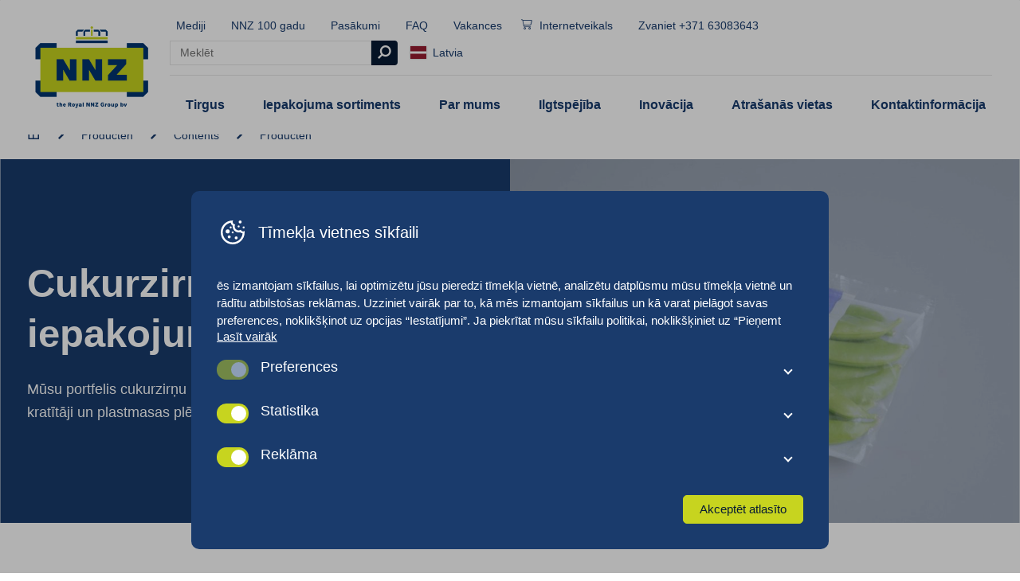

--- FILE ---
content_type: text/html; charset=UTF-8
request_url: https://www.nnz.lv/contents/cukurzirni/
body_size: 19358
content:
<!doctype html>
<html class="no-js" lang="lv-LV">

<head>
  <meta charset="UTF-8">
  <meta name="viewport" content="width=device-width, initial-scale=1.0" />

  <link rel="apple-touch-icon" sizes="180x180" href="https://www.nnz.lv/content/themes/nnz/build/favicons/apple-touch-icon.png">
  <link rel="icon" type="image/png" sizes="32x32" href="https://www.nnz.lv/content/themes/nnz/build/favicons/favicon-32x32.png">
  <link rel="icon" type="image/png" sizes="16x16" href="https://www.nnz.lv/content/themes/nnz/build/favicons/favicon-16x16.png">
  <link rel="manifest" href="https://www.nnz.lv/content/themes/nnz/build/favicons/site.webmanifest">
  <link rel="mask-icon" href="/safari-pinned-tab.svg" color="#5bbad5">
  <meta name="msapplication-TileColor" content="#ffffff">
  <meta name="theme-color" content="#ffffff">

  <link rel='alternate' hreflang='x-default' href='https://www.nnz.com' /><link rel='alternate' hreflang='de-AT' href='https://www.nnz.at' /><link rel='alternate' hreflang='nl-BE' href='https://www.nnz.be' /><link rel='alternate' hreflang='en-CA' href='https://www.nnz.ca' /><link rel='alternate' hreflang='da' href='https://www.nnz.dk' /><link rel='alternate' hreflang='et' href='https://www.nnz.ee' /><link rel='alternate' hreflang='fr' href='https://www.nnzfrance.fr' /><link rel='alternate' hreflang='de' href='https://www.nnz.de' /><link rel='alternate' hreflang='lv' href='https://www.nnz.lv' /><link rel='alternate' hreflang='lt' href='https://www.nnz.lt' /><link rel='alternate' hreflang='nn' href='https://www.nnz.no' /><link rel='alternate' hreflang='pl' href='https://www.nnz.pl' /><link rel='alternate' hreflang='de-CH' href='https://www.nnzswiss.ch' /><link rel='alternate' hreflang='en-ZA' href='https://www.nnz.co.za' /><link rel='alternate' hreflang='nl' href='https://www.nnz.nl' /><link rel='alternate' hreflang='en-GB' href='https://www.nnzuk.co.uk' /><link rel='alternate' hreflang='en-US' href='https://www.nnzusa.com' />  <!--
		 _  __   _   _   _  ___  __
		|_)  _) | \ |_  (_   |  /__ |\ |
		|_) /__ |_/ |_  __) _|_ \_| | \|

		www.b2design.nl
		Voor on- en offline resultaat.
		-->
  <meta name='robots' content='index, follow, max-image-preview:large, max-snippet:-1, max-video-preview:-1' />
	<style>img:is([sizes="auto" i], [sizes^="auto," i]) { contain-intrinsic-size: 3000px 1500px }</style>
	    <script>
      // Set up gtag function
      window.dataLayer = window.dataLayer || [];
      function gtag() {
        window.dataLayer.push(arguments);
      }
      window.gtag = gtag;

      const cookies = document.cookie
        .split('; ')
        .reduce((acc, cookie) => {
          const [name, value] = cookie.split('=');
          acc[name] = value;
          return acc;
        }, {});

      // If no consent cookie, set default consent state
      let consentState = JSON.parse('{"ad_storage":"denied","analytics_storage":"denied","functionality_storage":"denied","personalization_storage":"denied","security_storage":"granted","ad_personalization":"denied","ad_user_data":"denied"}');
      let consentAlreadySpecified = false;

      if (cookies['cookie_consent']) {
        const consent = JSON.parse(decodeURIComponent(cookies['cookie_consent']));

        consentState = {
          ad_storage: consent.marketing ? 'granted' : 'denied',
          analytics_storage: consent.statistics ? 'granted' : 'denied',
          functionality_storage: consent.preferences ? 'granted' : 'denied',
          personalization_storage: consent.preferences ? 'granted' : 'denied',
          security_storage: 'granted',
          ad_personalization: consent.marketing ? 'granted' : 'denied',
          ad_user_data: consent.marketing ? 'granted' : 'denied',
        };

        consentAlreadySpecified = true;
      }

      window.gtag( 'consent', 'default', consentState );

      window.dataLayer.push( {
        event: 'default_consent',
        consent: consentState,
      } );

      if (consentAlreadySpecified) {
        window.gtag( 'consent', 'update', consentState );
        window.dataLayer.push( {
          event: 'consent_update',
          consent: consentState,
        } );

        if (window.clarity) {
          window.clarity('consentv2', {
            ad_Storage: consentState.ad_storage,
            analytics_Storage: consentState.analytics_storage
          });
        }
      }
    </script>
    
	
	<title>Cukurzirņu iepakojums | NNZ Latvia</title>
	<meta name="description" content="NNZ piedāvā plašu cukurzirņu iepakojuma materiālu klāstu. NNZ ir visu jūsu iepakojumu speciālists! Sazinieties ar mums, lai iegūtu vairāk informācijas." />
	<link rel="canonical" href="https://www.nnz.lv/contents/cukurzirni/" />
	<meta property="og:locale" content="lv_LV" />
	<meta property="og:type" content="article" />
	<meta property="og:title" content="Cukurzirņu iepakojums | NNZ Latvia" />
	<meta property="og:description" content="NNZ piedāvā plašu cukurzirņu iepakojuma materiālu klāstu. NNZ ir visu jūsu iepakojumu speciālists! Sazinieties ar mums, lai iegūtu vairāk informācijas." />
	<meta property="og:url" content="https://www.nnz.lv/contents/cukurzirni/" />
	<meta property="og:site_name" content="NNZ Latvia" />
	<meta name="twitter:card" content="summary_large_image" />
	<script type="application/ld+json" class="yoast-schema-graph">{"@context":"https://schema.org","@graph":[{"@type":"CollectionPage","@id":"https://www.nnz.lv/contents/cukurzirni/","url":"https://www.nnz.lv/contents/cukurzirni/","name":"Cukurzirņu iepakojums | NNZ Latvia","isPartOf":{"@id":"https://www.nnz.lv/#website"},"primaryImageOfPage":{"@id":"https://www.nnz.lv/contents/cukurzirni/#primaryimage"},"image":{"@id":"https://www.nnz.lv/contents/cukurzirni/#primaryimage"},"thumbnailUrl":"https://www.nnz.lv/content/uploads/sites/28/2022/03/salad-05015-film-bag-flowpack-NNZ-PL.jpg","description":"NNZ piedāvā plašu cukurzirņu iepakojuma materiālu klāstu. NNZ ir visu jūsu iepakojumu speciālists! Sazinieties ar mums, lai iegūtu vairāk informācijas.","breadcrumb":{"@id":"https://www.nnz.lv/contents/cukurzirni/#breadcrumb"},"inLanguage":"lv-LV"},{"@type":"ImageObject","inLanguage":"lv-LV","@id":"https://www.nnz.lv/contents/cukurzirni/#primaryimage","url":"https://www.nnz.lv/content/uploads/sites/28/2022/03/salad-05015-film-bag-flowpack-NNZ-PL.jpg","contentUrl":"https://www.nnz.lv/content/uploads/sites/28/2022/03/salad-05015-film-bag-flowpack-NNZ-PL.jpg","width":1701,"height":1134,"caption":"Salati iepakojums -Plastmasa plēve uz spoles"},{"@type":"WebSite","@id":"https://www.nnz.lv/#website","url":"https://www.nnz.lv/","name":"NNZ Latvia","description":"","potentialAction":[{"@type":"SearchAction","target":{"@type":"EntryPoint","urlTemplate":"https://www.nnz.lv/?s={search_term_string}"},"query-input":{"@type":"PropertyValueSpecification","valueRequired":true,"valueName":"search_term_string"}}],"inLanguage":"lv-LV"}]}</script>
	


<link rel='dns-prefetch' href='//www.nnz.lv' />
<style id='classic-theme-styles-inline-css' type='text/css'>
/*! This file is auto-generated */
.wp-block-button__link{color:#fff;background-color:#32373c;border-radius:9999px;box-shadow:none;text-decoration:none;padding:calc(.667em + 2px) calc(1.333em + 2px);font-size:1.125em}.wp-block-file__button{background:#32373c;color:#fff;text-decoration:none}
</style>
<style id='global-styles-inline-css' type='text/css'>
:root{--wp--preset--aspect-ratio--square: 1;--wp--preset--aspect-ratio--4-3: 4/3;--wp--preset--aspect-ratio--3-4: 3/4;--wp--preset--aspect-ratio--3-2: 3/2;--wp--preset--aspect-ratio--2-3: 2/3;--wp--preset--aspect-ratio--16-9: 16/9;--wp--preset--aspect-ratio--9-16: 9/16;--wp--preset--color--black: #000000;--wp--preset--color--cyan-bluish-gray: #abb8c3;--wp--preset--color--white: #ffffff;--wp--preset--color--pale-pink: #f78da7;--wp--preset--color--vivid-red: #cf2e2e;--wp--preset--color--luminous-vivid-orange: #ff6900;--wp--preset--color--luminous-vivid-amber: #fcb900;--wp--preset--color--light-green-cyan: #7bdcb5;--wp--preset--color--vivid-green-cyan: #00d084;--wp--preset--color--pale-cyan-blue: #8ed1fc;--wp--preset--color--vivid-cyan-blue: #0693e3;--wp--preset--color--vivid-purple: #9b51e0;--wp--preset--gradient--vivid-cyan-blue-to-vivid-purple: linear-gradient(135deg,rgba(6,147,227,1) 0%,rgb(155,81,224) 100%);--wp--preset--gradient--light-green-cyan-to-vivid-green-cyan: linear-gradient(135deg,rgb(122,220,180) 0%,rgb(0,208,130) 100%);--wp--preset--gradient--luminous-vivid-amber-to-luminous-vivid-orange: linear-gradient(135deg,rgba(252,185,0,1) 0%,rgba(255,105,0,1) 100%);--wp--preset--gradient--luminous-vivid-orange-to-vivid-red: linear-gradient(135deg,rgba(255,105,0,1) 0%,rgb(207,46,46) 100%);--wp--preset--gradient--very-light-gray-to-cyan-bluish-gray: linear-gradient(135deg,rgb(238,238,238) 0%,rgb(169,184,195) 100%);--wp--preset--gradient--cool-to-warm-spectrum: linear-gradient(135deg,rgb(74,234,220) 0%,rgb(151,120,209) 20%,rgb(207,42,186) 40%,rgb(238,44,130) 60%,rgb(251,105,98) 80%,rgb(254,248,76) 100%);--wp--preset--gradient--blush-light-purple: linear-gradient(135deg,rgb(255,206,236) 0%,rgb(152,150,240) 100%);--wp--preset--gradient--blush-bordeaux: linear-gradient(135deg,rgb(254,205,165) 0%,rgb(254,45,45) 50%,rgb(107,0,62) 100%);--wp--preset--gradient--luminous-dusk: linear-gradient(135deg,rgb(255,203,112) 0%,rgb(199,81,192) 50%,rgb(65,88,208) 100%);--wp--preset--gradient--pale-ocean: linear-gradient(135deg,rgb(255,245,203) 0%,rgb(182,227,212) 50%,rgb(51,167,181) 100%);--wp--preset--gradient--electric-grass: linear-gradient(135deg,rgb(202,248,128) 0%,rgb(113,206,126) 100%);--wp--preset--gradient--midnight: linear-gradient(135deg,rgb(2,3,129) 0%,rgb(40,116,252) 100%);--wp--preset--font-size--small: 13px;--wp--preset--font-size--medium: 20px;--wp--preset--font-size--large: 36px;--wp--preset--font-size--x-large: 42px;--wp--preset--spacing--20: 0.44rem;--wp--preset--spacing--30: 0.67rem;--wp--preset--spacing--40: 1rem;--wp--preset--spacing--50: 1.5rem;--wp--preset--spacing--60: 2.25rem;--wp--preset--spacing--70: 3.38rem;--wp--preset--spacing--80: 5.06rem;--wp--preset--shadow--natural: 6px 6px 9px rgba(0, 0, 0, 0.2);--wp--preset--shadow--deep: 12px 12px 50px rgba(0, 0, 0, 0.4);--wp--preset--shadow--sharp: 6px 6px 0px rgba(0, 0, 0, 0.2);--wp--preset--shadow--outlined: 6px 6px 0px -3px rgba(255, 255, 255, 1), 6px 6px rgba(0, 0, 0, 1);--wp--preset--shadow--crisp: 6px 6px 0px rgba(0, 0, 0, 1);}:where(.is-layout-flex){gap: 0.5em;}:where(.is-layout-grid){gap: 0.5em;}body .is-layout-flex{display: flex;}.is-layout-flex{flex-wrap: wrap;align-items: center;}.is-layout-flex > :is(*, div){margin: 0;}body .is-layout-grid{display: grid;}.is-layout-grid > :is(*, div){margin: 0;}:where(.wp-block-columns.is-layout-flex){gap: 2em;}:where(.wp-block-columns.is-layout-grid){gap: 2em;}:where(.wp-block-post-template.is-layout-flex){gap: 1.25em;}:where(.wp-block-post-template.is-layout-grid){gap: 1.25em;}.has-black-color{color: var(--wp--preset--color--black) !important;}.has-cyan-bluish-gray-color{color: var(--wp--preset--color--cyan-bluish-gray) !important;}.has-white-color{color: var(--wp--preset--color--white) !important;}.has-pale-pink-color{color: var(--wp--preset--color--pale-pink) !important;}.has-vivid-red-color{color: var(--wp--preset--color--vivid-red) !important;}.has-luminous-vivid-orange-color{color: var(--wp--preset--color--luminous-vivid-orange) !important;}.has-luminous-vivid-amber-color{color: var(--wp--preset--color--luminous-vivid-amber) !important;}.has-light-green-cyan-color{color: var(--wp--preset--color--light-green-cyan) !important;}.has-vivid-green-cyan-color{color: var(--wp--preset--color--vivid-green-cyan) !important;}.has-pale-cyan-blue-color{color: var(--wp--preset--color--pale-cyan-blue) !important;}.has-vivid-cyan-blue-color{color: var(--wp--preset--color--vivid-cyan-blue) !important;}.has-vivid-purple-color{color: var(--wp--preset--color--vivid-purple) !important;}.has-black-background-color{background-color: var(--wp--preset--color--black) !important;}.has-cyan-bluish-gray-background-color{background-color: var(--wp--preset--color--cyan-bluish-gray) !important;}.has-white-background-color{background-color: var(--wp--preset--color--white) !important;}.has-pale-pink-background-color{background-color: var(--wp--preset--color--pale-pink) !important;}.has-vivid-red-background-color{background-color: var(--wp--preset--color--vivid-red) !important;}.has-luminous-vivid-orange-background-color{background-color: var(--wp--preset--color--luminous-vivid-orange) !important;}.has-luminous-vivid-amber-background-color{background-color: var(--wp--preset--color--luminous-vivid-amber) !important;}.has-light-green-cyan-background-color{background-color: var(--wp--preset--color--light-green-cyan) !important;}.has-vivid-green-cyan-background-color{background-color: var(--wp--preset--color--vivid-green-cyan) !important;}.has-pale-cyan-blue-background-color{background-color: var(--wp--preset--color--pale-cyan-blue) !important;}.has-vivid-cyan-blue-background-color{background-color: var(--wp--preset--color--vivid-cyan-blue) !important;}.has-vivid-purple-background-color{background-color: var(--wp--preset--color--vivid-purple) !important;}.has-black-border-color{border-color: var(--wp--preset--color--black) !important;}.has-cyan-bluish-gray-border-color{border-color: var(--wp--preset--color--cyan-bluish-gray) !important;}.has-white-border-color{border-color: var(--wp--preset--color--white) !important;}.has-pale-pink-border-color{border-color: var(--wp--preset--color--pale-pink) !important;}.has-vivid-red-border-color{border-color: var(--wp--preset--color--vivid-red) !important;}.has-luminous-vivid-orange-border-color{border-color: var(--wp--preset--color--luminous-vivid-orange) !important;}.has-luminous-vivid-amber-border-color{border-color: var(--wp--preset--color--luminous-vivid-amber) !important;}.has-light-green-cyan-border-color{border-color: var(--wp--preset--color--light-green-cyan) !important;}.has-vivid-green-cyan-border-color{border-color: var(--wp--preset--color--vivid-green-cyan) !important;}.has-pale-cyan-blue-border-color{border-color: var(--wp--preset--color--pale-cyan-blue) !important;}.has-vivid-cyan-blue-border-color{border-color: var(--wp--preset--color--vivid-cyan-blue) !important;}.has-vivid-purple-border-color{border-color: var(--wp--preset--color--vivid-purple) !important;}.has-vivid-cyan-blue-to-vivid-purple-gradient-background{background: var(--wp--preset--gradient--vivid-cyan-blue-to-vivid-purple) !important;}.has-light-green-cyan-to-vivid-green-cyan-gradient-background{background: var(--wp--preset--gradient--light-green-cyan-to-vivid-green-cyan) !important;}.has-luminous-vivid-amber-to-luminous-vivid-orange-gradient-background{background: var(--wp--preset--gradient--luminous-vivid-amber-to-luminous-vivid-orange) !important;}.has-luminous-vivid-orange-to-vivid-red-gradient-background{background: var(--wp--preset--gradient--luminous-vivid-orange-to-vivid-red) !important;}.has-very-light-gray-to-cyan-bluish-gray-gradient-background{background: var(--wp--preset--gradient--very-light-gray-to-cyan-bluish-gray) !important;}.has-cool-to-warm-spectrum-gradient-background{background: var(--wp--preset--gradient--cool-to-warm-spectrum) !important;}.has-blush-light-purple-gradient-background{background: var(--wp--preset--gradient--blush-light-purple) !important;}.has-blush-bordeaux-gradient-background{background: var(--wp--preset--gradient--blush-bordeaux) !important;}.has-luminous-dusk-gradient-background{background: var(--wp--preset--gradient--luminous-dusk) !important;}.has-pale-ocean-gradient-background{background: var(--wp--preset--gradient--pale-ocean) !important;}.has-electric-grass-gradient-background{background: var(--wp--preset--gradient--electric-grass) !important;}.has-midnight-gradient-background{background: var(--wp--preset--gradient--midnight) !important;}.has-small-font-size{font-size: var(--wp--preset--font-size--small) !important;}.has-medium-font-size{font-size: var(--wp--preset--font-size--medium) !important;}.has-large-font-size{font-size: var(--wp--preset--font-size--large) !important;}.has-x-large-font-size{font-size: var(--wp--preset--font-size--x-large) !important;}
:where(.wp-block-post-template.is-layout-flex){gap: 1.25em;}:where(.wp-block-post-template.is-layout-grid){gap: 1.25em;}
:where(.wp-block-columns.is-layout-flex){gap: 2em;}:where(.wp-block-columns.is-layout-grid){gap: 2em;}
:root :where(.wp-block-pullquote){font-size: 1.5em;line-height: 1.6;}
</style>
<link rel='stylesheet' id='b2-popup-css' href='https://www.nnz.lv/content/plugins/b2-cookie-notice/public/build/css/b2-popup.css?ver=1.6.2' type='text/css' media='all' />
<link rel='stylesheet' id='style-css' href='https://www.nnz.lv/content/themes/nnz/build/css/style.css?ver=8.7' type='text/css' media='all' />
<script type="text/javascript" src="https://www.nnz.lv/content/plugins/b2-cookie-notice/public/build/js/b2-popup.min.js?ver=1769060025.5612" id="b2-popup-js-js"></script>
      <!-- Google Tag Manager -->
    <script>
      (function(w, d, s, l, i) {
        w[l] = w[l] || [];
        window.dataLayer = window.dataLayer || [];

        function gtag() {
          dataLayer.push(arguments);
        }
        w[l].push({
          'gtm.start': new Date().getTime(),
          event: 'gtm.js'
        });
        var f = d.getElementsByTagName(s)[0],
          j = d.createElement(s),
          dl = l != 'dataLayer' ? '&l=' + l : '';
        j.async = true;
        j.src =
          'https://www.googletagmanager.com/gtm.js?id=' + i + dl;
        f.parentNode.insertBefore(j, f);
      })(window, document, 'script', 'dataLayer', 'GTM-NQT8NJ52');
    </script>
    <!-- End Google Tag Manager -->
  </head>

<body class="archive tax-contents term-cukurzirnu-iepakojums term-272 wp-theme-nnz preload">
      <!-- Google Tag Manager (noscript) -->
    <noscript><iframe src="https://www.googletagmanager.com/ns.html?id=GTM-NQT8NJ52" height="0" width="0" style="display:none;visibility:hidden"></iframe></noscript>
    <!-- End Google Tag Manager (noscript) -->
      <!-- header -->
  <header id="header" role="banner">
    <div class="grid-container">
      <div class="grid-x grid-margin-x align-middle">
        <div class="cell shrink">

          <a href="https://www.nnz.lv">
            <picture class="logo fit-contain">
              <img src="https://www.nnz.lv/content/themes/nnz/build/img/royal-logo-nnz.png" alt="NNZ Latvia">
            </picture>
          </a>

        </div>
        <div class="cell auto">

          <div class="top-nav show-for-xlarge">
            <nav class="menu">
              <ul>
                      <li class=" menu-item menu-item-type-post_type_archive menu-item-object-publications ">
        <a href="https://www.nnz.lv/media/">Mediji</a>
      </li>
          <li class=" menu-item menu-item-type-post_type menu-item-object-page ">
        <a href="https://www.nnz.lv/nnz-100-gadu/">NNZ 100 gadu</a>
      </li>
          <li class=" menu-item menu-item-type-post_type_archive menu-item-object-events ">
        <a href="https://www.nnz.lv/events/">Pasākumi</a>
      </li>
          <li class=" menu-item menu-item-type-post_type_archive menu-item-object-faq ">
        <a href="https://www.nnz.lv/faq/">FAQ</a>
      </li>
          <li class=" menu-item menu-item-type-post_type_archive menu-item-object-vacancies ">
        <a href="https://www.nnz.lv/vakances/">Vakances</a>
      </li>
          <li class="bold-menu-item menu-item menu-item-type-custom menu-item-object-custom ">
        <a href="https://nnzshop.lv/"><i class="icon icon-cart"></i>Internetveikals</a>
      </li>
    
                <li>
                                    <a href="tel:+371 63083643">Zvaniet +371 63083643</a>
                </li>
              </ul>

              <form role="search" method="get" action="/" class="search-form is-small has-border" autocomplete="off">
	<input type="search" class="search-bar" data-nonce="db31be4d41" id="search-bar-6971b6b98f336" name="s" placeholder="Meklēt">
	<button type="submit" class="button is-dark is-square"><i class="icon icon-search"></i></button>

	<div class="search-dropdown hide-suggestions" id="search-bar-6971b6b98f336-content">
		<section class="search-suggestions">
			<ul class="list-lines" id="search-bar-6971b6b98f336-terms">
				<li>Nav atrasts neviens populārs rezultāts</li>
			</ul>
		</section>
		<section class="search-results">
			<span class="h6">Lappuses</span>
			<ul class="list-lines" id="search-bar-6971b6b98f336-links">

			</ul>
		</section>
		<section class="search-products search-results">
			<span class="h6">Iepakojuma sortiments</span>
			<div class="grid-y grid-padding-y" id="search-bar-6971b6b98f336-products">

			</div>
		</section>
	</div>
</form>              
  <div class="language-sidebar show-for-xlarge">
          <a href="#" class="icon-link toggle-language-sidebar">
        <span class="flag">
          <img src="https://www.nnz.lv/content/themes/nnz/build/svg/flags/lv.svg" />
        </span>
        &nbsp        Latvia      </a>
    
        <div class="language-sidebar-content">
      <div class="tnp-logo">
        <a href="https://www.technopac.at" target="_blank" class="tnp-logo__link">
          <figure class="tnp-logo__figure">
            <img src="https://www.nnz.lv/content/themes/nnz/build/svg/tnp-logo.svg" alt="Technopac logo" class="tnp-logo__image" />
          </figure>
        </a>
      </div>

      <ul class="language-list">
                  <li>
            <a href="https://www.nnz.com">
              <span class="flag">
                <img src="https://www.nnz.lv/content/themes/nnz/build/svg/flags/global.svg" />
              </span>
              &nbsp              Global            </a>
          </li>
                  <li>
            <a href="https://www.nnz.at">
              <span class="flag">
                <img src="https://www.nnz.lv/content/themes/nnz/build/svg/flags/at.svg" />
              </span>
              &nbsp              Austria            </a>
          </li>
                  <li>
            <a href="https://www.nnz.be">
              <span class="flag">
                <img src="https://www.nnz.lv/content/themes/nnz/build/svg/flags/be.svg" />
              </span>
              &nbsp              Belgium            </a>
          </li>
                  <li>
            <a href="https://www.nnz.ca">
              <span class="flag">
                <img src="https://www.nnz.lv/content/themes/nnz/build/svg/flags/ca.svg" />
              </span>
              &nbsp              Canada            </a>
          </li>
                  <li>
            <a href="https://www.nnz.dk">
              <span class="flag">
                <img src="https://www.nnz.lv/content/themes/nnz/build/svg/flags/dk.svg" />
              </span>
              &nbsp              Denmark            </a>
          </li>
                  <li>
            <a href="https://www.nnz.ee">
              <span class="flag">
                <img src="https://www.nnz.lv/content/themes/nnz/build/svg/flags/ee.svg" />
              </span>
              &nbsp              Estonia            </a>
          </li>
                  <li>
            <a href="https://www.nnzfrance.fr">
              <span class="flag">
                <img src="https://www.nnz.lv/content/themes/nnz/build/svg/flags/fr.svg" />
              </span>
              &nbsp              France            </a>
          </li>
                  <li>
            <a href="https://www.nnz.de">
              <span class="flag">
                <img src="https://www.nnz.lv/content/themes/nnz/build/svg/flags/de.svg" />
              </span>
              &nbsp              Germany            </a>
          </li>
                  <li>
            <a href="https://www.nnz.lt">
              <span class="flag">
                <img src="https://www.nnz.lv/content/themes/nnz/build/svg/flags/lt.svg" />
              </span>
              &nbsp              Lithuania            </a>
          </li>
                  <li>
            <a href="https://www.nnz.no">
              <span class="flag">
                <img src="https://www.nnz.lv/content/themes/nnz/build/svg/flags/no.svg" />
              </span>
              &nbsp              Norway            </a>
          </li>
                  <li>
            <a href="https://www.nnz.pl">
              <span class="flag">
                <img src="https://www.nnz.lv/content/themes/nnz/build/svg/flags/pl.svg" />
              </span>
              &nbsp              Poland            </a>
          </li>
                  <li>
            <a href="https://www.nnz.co.za">
              <span class="flag">
                <img src="https://www.nnz.lv/content/themes/nnz/build/svg/flags/za.svg" />
              </span>
              &nbsp              South-Africa            </a>
          </li>
                  <li>
            <a href="https://www.nnzswiss.ch">
              <span class="flag">
                <img src="https://www.nnz.lv/content/themes/nnz/build/svg/flags/ch.svg" />
              </span>
              &nbsp              Switzerland            </a>
          </li>
                  <li>
            <a href="https://www.nnz.nl">
              <span class="flag">
                <img src="https://www.nnz.lv/content/themes/nnz/build/svg/flags/nl.svg" />
              </span>
              &nbsp              The Netherlands            </a>
          </li>
                  <li>
            <a href="https://www.nnzuk.co.uk">
              <span class="flag">
                <img src="https://www.nnz.lv/content/themes/nnz/build/svg/flags/gb.svg" />
              </span>
              &nbsp              United Kingdom            </a>
          </li>
                  <li>
            <a href="https://www.nnzusa.com">
              <span class="flag">
                <img src="https://www.nnz.lv/content/themes/nnz/build/svg/flags/us.svg" />
              </span>
              &nbsp              United States            </a>
          </li>
              </ul>
    </div>
    <div class="language-sidebar-background"></div>
  </div>

  <div class="hide-for-xlarge">
    <button class="toggle-language-off-canvas">
      <span class="flag">
        <img src="https://www.nnz.lv/content/themes/nnz/build/svg/flags/lv.svg" />
      </span>
    </button>
  </div>

              
            </nav>
          </div>

          <div class="bottom-nav show-for-xlarge">
            <nav class="menu is-large main-menu">
              <ul>      <li class='has-submenu' aria-expanded='false'>
        <a href="https://www.nnz.lv/aptarnaujamos-rinkos/" class=" menu-item menu-item-type-post_type menu-item-object-page menu-item-has-children "> Tirgus</a>
                  <ul class="grid-container">
            <div class="grid-x bg-white large-up-3 medium-up-2 small-up-1 full-height-cards link-cards">
              
<div class="cell">
	<a href="https://www.nnz.lv/mazumtirdzniecibas-iepakojums-produktiem/" class="block-link">
		<article class="card-image-text is-menu-variant">
			<header>
				<picture class="aspect-wide">
					<source data-srcset='https://www.nnz.lv/content/uploads/sites/28/2022/04/NNZ-Scandinavia-Dec-2021-11-960x630.jpg 1x, https://www.nnz.lv/content/uploads/sites/28/2022/04/NNZ-Scandinavia-Dec-2021-11.jpg 2x' media='(min-width: 0px)'><img class='lazy' width='150' height='100' data-src='https://www.nnz.lv/content/uploads/sites/28/2022/04/NNZ-Scandinavia-Dec-2021-11-150x100.jpg' alt='Innovation'>				</picture>
			</header>
			<section>
				<p class="link">Mazumtirdzniecības iepakojums produktiem <i class="icon icon-chevron"></i></p>
			</section>
		</article>
	</a>
</div>
<div class="cell">
	<a href="https://www.nnz.lv/produktu-iepakojums-parvadasanai/" class="block-link">
		<article class="card-image-text is-menu-variant">
			<header>
				<picture class="aspect-wide">
					<source data-srcset='https://www.nnz.lv/content/uploads/sites/28/2025/11/Warehouse_NNZ-net-bags-960x640.jpg 1x, https://www.nnz.lv/content/uploads/sites/28/2025/11/Warehouse_NNZ-net-bags-1920x1280.jpg 2x' media='(min-width: 0px)'><img class='lazy' width='150' height='100' data-src='https://www.nnz.lv/content/uploads/sites/28/2025/11/Warehouse_NNZ-net-bags-150x100.jpg' alt='Warehouse_NNZ net bags'>				</picture>
			</header>
			<section>
				<p class="link">Produktu iepakojums pārvadāšanai <i class="icon icon-chevron"></i></p>
			</section>
		</article>
	</a>
</div>
<div class="cell">
	<a href="https://www.nnz.lv/rupnieciskais-iepakojums-lopbaribai-partikai-un-nepartikas-precem/" class="block-link">
		<article class="card-image-text is-menu-variant">
			<header>
				<picture class="aspect-wide">
					<source data-srcset='https://www.nnz.lv/content/uploads/sites/28/2021/09/Magazijn-Rilland-46-1-960x639.jpg 1x, https://www.nnz.lv/content/uploads/sites/28/2021/09/Magazijn-Rilland-46-1.jpg 2x' media='(min-width: 0px)'><img class='lazy' width='150' height='100' data-src='https://www.nnz.lv/content/uploads/sites/28/2021/09/Magazijn-Rilland-46-1-150x100.jpg' alt='Industrial packaging'>				</picture>
			</header>
			<section>
				<p class="link">Rūpnieciskais iepakojums lopbarībai, pārtikai un nepārtikas precēm <i class="icon icon-chevron"></i></p>
			</section>
		</article>
	</a>
</div>            </div>
          </ul>
              </li>

            <li class='has-submenu' aria-expanded='false'>
        <a href="https://www.nnz.lv/producten/" class=" menu-item menu-item-type-post_type_archive menu-item-object-products menu-item-has-children "> Iepakojuma sortiments</a>
                  <ul class="grid-container">
            <div class="grid-x bg-white large-up-3 medium-up-2 small-up-1 full-height-cards link-cards">
              
<div class="cell">
	<div class="card">

		<a href="https://www.nnz.lv/produktiem/mazumtirdzniecibas-iepakojums-produktiem/"><span class="h5">Mazumtirdzniecības iepakojums produktiem </span></a>
		
		
			<nav class="menu is-vertical is-compact">
				<ul>

											<li><a href="https://www.nnz.lv/producten/mazumtirdzniecibas-iepakojums-produktiem/aluminija-traucini/">Alumīnija trauciņi</a></li>
											<li><a href="https://www.nnz.lv/producten/mazumtirdzniecibas-iepakojums-produktiem/dzutas-maisi/">Džutas maisi</a></li>
											<li><a href="https://www.nnz.lv/producten/mazumtirdzniecibas-iepakojums-produktiem/glazites-kratitaji/">Glāzītes | Kratītāji</a></li>
											<li><a href="https://www.nnz.lv/producten/mazumtirdzniecibas-iepakojums-produktiem/iepirkumu-somas/">Iepirkumu somas</a></li>
											<li><a href="https://www.nnz.lv/producten/mazumtirdzniecibas-iepakojums-produktiem/kartona-paplates/">Kartona paplātes</a></li>
											<li><a href="https://www.nnz.lv/producten/mazumtirdzniecibas-iepakojums-produktiem/paligprodukti/">Palīgprodukti</a></li>
											<li><a href="https://www.nnz.lv/producten/mazumtirdzniecibas-iepakojums-produktiem/papira-maisi/">Papīra maisi</a></li>
											<li><a href="https://www.nnz.lv/producten/mazumtirdzniecibas-iepakojums-produktiem/papira-pleve-uz-spoles/">Papīra plēve uz spoles</a></li>
											<li><a href="https://www.nnz.lv/producten/mazumtirdzniecibas-iepakojums-produktiem/plastmasa-pleve-uz-spoles/">Plastmasa plēve uz spoles</a></li>
											<li><a href="https://www.nnz.lv/producten/mazumtirdzniecibas-iepakojums-produktiem/plastmasas-pleves-maisi/">Plastmasas plēves maisi</a></li>
											<li><a href="https://www.nnz.lv/producten/mazumtirdzniecibas-iepakojums-produktiem/plastmasas-traucini/">Plastmasas trauciņi</a></li>
											<li><a href="https://www.nnz.lv/producten/mazumtirdzniecibas-iepakojums-produktiem/salokamas-kastes/">Salokāmas kastes</a></li>
											<li><a href="https://www.nnz.lv/producten/mazumtirdzniecibas-iepakojums-produktiem/skiedras-celulozes-traucini/">Šķiedras | celulozes trauciņi</a></li>
											<li><a href="https://www.nnz.lv/producten/mazumtirdzniecibas-iepakojums-produktiem/spaini-svaigiem-produktiem/">Spaiņi svaigiem produktiem</a></li>
											<li><a href="https://www.nnz.lv/producten/mazumtirdzniecibas-iepakojums-produktiem/tiklinveida-caurules/">Tīkliņveida caurules</a></li>
											<li><a href="https://www.nnz.lv/producten/mazumtirdzniecibas-iepakojums-produktiem/tiklinveida-maisi/">Tīkliņveida maisi</a></li>
									</ul>
			</nav>
		
	</div>
</div>
<div class="cell">
	<div class="card">

		<a href="https://www.nnz.lv/produktiem/iepakojums-produktiem-transportesanai/"><span class="h5">Iepakojums produktiem transportēšanai </span></a>
		
		
			<nav class="menu is-vertical is-compact">
				<ul>

											<li><a href="https://www.nnz.lv/producten/iepakojums-produktiem-transportesanai/dzutas-maisi-2/">Džutas maisi</a></li>
											<li><a href="https://www.nnz.lv/producten/iepakojums-produktiem-transportesanai/fibc-lielapjoma-maisi/">FIBC | lielapjoma maisi</a></li>
											<li><a href="https://www.nnz.lv/producten/iepakojums-produktiem-transportesanai/paliktnu-tikls/">Paliktņu tīkls</a></li>
											<li><a href="https://www.nnz.lv/producten/iepakojums-produktiem-transportesanai/papira-maisi-2/">Papīra maisi</a></li>
											<li><a href="https://www.nnz.lv/producten/iepakojums-produktiem-transportesanai/pp-auduma-maisi/">PP auduma maisi</a></li>
											<li><a href="https://www.nnz.lv/producten/iepakojums-produktiem-transportesanai/tiklinveida-maisi-2/">Tīkliņveida maisi</a></li>
											<li><a href="https://www.nnz.lv/producten/iepakojums-produktiem-transportesanai/transportesanas-iepakojums/">Transportēšanas iepakojums</a></li>
									</ul>
			</nav>
		
	</div>
</div>
<div class="cell">
	<div class="card">

		<a href="https://www.nnz.lv/produktiem/rupnieciskais-iepakojums-lopbaribai-partikai-un-nepartikas-precem/"><span class="h5">Rūpnieciskais iepakojums lopbarībai, pārtikai un nepārtikas precēm </span></a>
		
		
			<nav class="menu is-vertical is-compact">
				<ul>

											<li><a href="https://www.nnz.lv/producten/rupnieciskais-iepakojums-lopbaribai-partikai-un-nepartikas-precem/darzkopibas-produkti/">Dārzkopības produkti</a></li>
											<li><a href="https://www.nnz.lv/producten/rupnieciskais-iepakojums-lopbaribai-partikai-un-nepartikas-precem/fibc-lielapjoma-maiss/">FIBC | lielapjoma maiss</a></li>
											<li><a href="https://www.nnz.lv/producten/rupnieciskais-iepakojums-lopbaribai-partikai-un-nepartikas-precem/kokvilnas-maisi/">Kokvilnas maisi</a></li>
											<li><a href="https://www.nnz.lv/producten/rupnieciskais-iepakojums-lopbaribai-partikai-un-nepartikas-precem/paliktnu-tikls-2/">Paliktņu tīkls</a></li>
											<li><a href="https://www.nnz.lv/producten/rupnieciskais-iepakojums-lopbaribai-partikai-un-nepartikas-precem/papira-maisi-3/">Papīra maisi</a></li>
											<li><a href="https://www.nnz.lv/producten/rupnieciskais-iepakojums-lopbaribai-partikai-un-nepartikas-precem/plastmasas-pleves-maisi-pleve-uz-spoles/">Plastmasas plēves maisi | plēve uz spoles</a></li>
											<li><a href="https://www.nnz.lv/producten/rupnieciskais-iepakojums-lopbaribai-partikai-un-nepartikas-precem/pp-auduma-maisi-2/">PP auduma maisi</a></li>
											<li><a href="https://www.nnz.lv/producten/rupnieciskais-iepakojums-lopbaribai-partikai-un-nepartikas-precem/tiklinveida-maisi-3/">Tīkliņveida maisi</a></li>
									</ul>
			</nav>
		
	</div>
</div>            </div>
          </ul>
              </li>

            <li class='has-submenu' aria-expanded='false'>
        <a href="https://www.nnz.lv/par-mums/" class=" menu-item menu-item-type-post_type menu-item-object-page menu-item-has-children "> Par mums</a>
                  <ul class="grid-container">
            <div class="grid-x bg-white large-up-4 medium-up-2 small-up-1 full-height-cards link-cards">
              
<div class="cell">
	<a href="https://www.nnz.lv/musu-stasts/" class="block-link">
		<article class="card-image-text is-menu-variant">
			<header>
				<picture class="aspect-wide">
					<source data-srcset='https://www.nnz.lv/content/uploads/sites/28/2021/09/90_273_3284063_2769873692_6-1-960x639.jpg 1x, https://www.nnz.lv/content/uploads/sites/28/2021/09/90_273_3284063_2769873692_6-1.jpg 2x' media='(min-width: 0px)'><img class='lazy' width='150' height='100' data-src='https://www.nnz.lv/content/uploads/sites/28/2021/09/90_273_3284063_2769873692_6-1-150x100.jpg' alt='90 273 3284063 2769873692 6 (1)'>				</picture>
			</header>
			<section>
				<p class="link">Mūsu stāsts <i class="icon icon-chevron"></i></p>
			</section>
		</article>
	</a>
</div>
<div class="cell">
	<a href="https://www.nnz.lv/kadel-parveidosana/" class="block-link">
		<article class="card-image-text is-menu-variant">
			<header>
				<picture class="aspect-wide">
					<source data-srcset='https://www.nnz.lv/content/uploads/sites/28/2022/03/Reshaping-NNZ.jpg 1x, https://www.nnz.lv/content/uploads/sites/28/2022/03/Reshaping-NNZ.jpg 2x' media='(min-width: 0px)'><img class='lazy' width='150' height='100' data-src='https://www.nnz.lv/content/uploads/sites/28/2022/03/Reshaping-NNZ-150x100.jpg' alt='Reshaping NNZ'>				</picture>
			</header>
			<section>
				<p class="link">Kādēļ? Pārveidošana <i class="icon icon-chevron"></i></p>
			</section>
		</article>
	</a>
</div>
<div class="cell">
	<a href="https://www.nnz.lv/ka-patiesa-sadarbiba/" class="block-link">
		<article class="card-image-text is-menu-variant">
			<header>
				<picture class="aspect-wide">
					<source data-srcset='https://www.nnz.lv/content/uploads/sites/28/2021/07/B7_3D3_3284063_2769874158_5-960x640.jpg 1x, https://www.nnz.lv/content/uploads/sites/28/2021/07/B7_3D3_3284063_2769874158_5.jpg 2x' media='(min-width: 0px)'><img class='lazy' width='150' height='100' data-src='https://www.nnz.lv/content/uploads/sites/28/2021/07/B7_3D3_3284063_2769874158_5-150x100.jpg' alt='NNZ true coorperation'>				</picture>
			</header>
			<section>
				<p class="link">Kā? Patiesa sadarbība <i class="icon icon-chevron"></i></p>
			</section>
		</article>
	</a>
</div>
<div class="cell">
	<a href="https://www.nnz.lv/kas-pielagoti-risinajumi/" class="block-link">
		<article class="card-image-text is-menu-variant">
			<header>
				<picture class="aspect-wide">
					<source data-srcset='https://www.nnz.lv/content/uploads/sites/28/2022/05/2_354_3284063_2769863050_4-1.jpg 1x, https://www.nnz.lv/content/uploads/sites/28/2022/05/2_354_3284063_2769863050_4-1.jpg 2x' media='(min-width: 0px)'><img class='lazy' width='150' height='100' data-src='https://www.nnz.lv/content/uploads/sites/28/2022/05/2_354_3284063_2769863050_4-1-150x100.jpg' alt='Innovation meeting'>				</picture>
			</header>
			<section>
				<p class="link">Kas? Pielāgoti risinājumi <i class="icon icon-chevron"></i></p>
			</section>
		</article>
	</a>
</div>            </div>
          </ul>
              </li>

            <li class='has-submenu' aria-expanded='false'>
        <a href="https://www.nnz.lv/ilgtspejiba/" class=" menu-item menu-item-type-post_type menu-item-object-page menu-item-has-children "> Ilgtspējība</a>
                  <ul class="grid-container">
            <div class="grid-x bg-white large-up-4 medium-up-2 small-up-1 full-height-cards link-cards">
              
<div class="cell">
	<a href="https://www.nnz.lv/ilgtspejiba-darba-ar-klientiem/" class="block-link">
		<article class="card-image-text is-menu-variant">
			<header>
				<picture class="aspect-wide">
					<source data-srcset='https://www.nnz.lv/content/uploads/sites/28/2021/05/IMG_2529-960x720.jpg 1x, https://www.nnz.lv/content/uploads/sites/28/2021/05/IMG_2529.jpg 2x' media='(min-width: 0px)'><img class='lazy' width='150' height='100' data-src='https://www.nnz.lv/content/uploads/sites/28/2021/05/IMG_2529-150x100.jpg' alt='IMG 2529'>				</picture>
			</header>
			<section>
				<p class="link">Ilgtspējība darbā ar klientiem <i class="icon icon-chevron"></i></p>
			</section>
		</article>
	</a>
</div>
<div class="cell">
	<a href="https://www.nnz.lv/ilgtspejiba-piegadatajiem/" class="block-link">
		<article class="card-image-text is-menu-variant">
			<header>
				<picture class="aspect-wide">
					<source data-srcset='https://www.nnz.lv/content/uploads/sites/28/2021/07/Zonnepanelen.jpg 1x, https://www.nnz.lv/content/uploads/sites/28/2021/07/Zonnepanelen.jpg 2x' media='(min-width: 0px)'><img class='lazy' width='150' height='100' data-src='https://www.nnz.lv/content/uploads/sites/28/2021/07/Zonnepanelen-150x100.jpg' alt='Zonnepanelen'>				</picture>
			</header>
			<section>
				<p class="link">Ilgtspējība piegādātājiem <i class="icon icon-chevron"></i></p>
			</section>
		</article>
	</a>
</div>
<div class="cell">
	<a href="https://www.nnz.lv/ilgtspejiba-musu-darbiniekiem/" class="block-link">
		<article class="card-image-text is-menu-variant">
			<header>
				<picture class="aspect-wide">
					<source data-srcset='https://www.nnz.lv/content/uploads/sites/28/2022/05/NNZ-Lunenburg-2021-99-960x640.jpg 1x, https://www.nnz.lv/content/uploads/sites/28/2022/05/NNZ-Lunenburg-2021-99.jpg 2x' media='(min-width: 0px)'><img class='lazy' width='150' height='100' data-src='https://www.nnz.lv/content/uploads/sites/28/2022/05/NNZ-Lunenburg-2021-99-150x100.jpg' alt='NNZ Lunenburg 2021 (99)'>				</picture>
			</header>
			<section>
				<p class="link">Ilgtspējība mūsu darbiniekiem <i class="icon icon-chevron"></i></p>
			</section>
		</article>
	</a>
</div>
<div class="cell">
	<a href="https://www.nnz.lv/ilgtspeja-un-sdg-merki/" class="block-link">
		<article class="card-image-text is-menu-variant">
			<header>
				<picture class="aspect-wide">
					<source data-srcset='https://www.nnz.lv/content/uploads/sites/28/2021/08/Sustanainable-development-goals-small-5-726x720.jpg 1x, https://www.nnz.lv/content/uploads/sites/28/2021/08/Sustanainable-development-goals-small-5.jpg 2x' media='(min-width: 0px)'><img class='lazy' width='150' height='100' data-src='https://www.nnz.lv/content/uploads/sites/28/2021/08/Sustanainable-development-goals-small-5-150x100.jpg' alt='Sustainable Development Goals NNZ'>				</picture>
			</header>
			<section>
				<p class="link">Ilgtspēja UN SDG mērķi <i class="icon icon-chevron"></i></p>
			</section>
		</article>
	</a>
</div>            </div>
          </ul>
              </li>

            <li >
        <a href="https://www.nnz.lv/inovacija/" class=" menu-item menu-item-type-post_type menu-item-object-page "> Inovācija</a>
              </li>

            <li >
        <a href="https://www.nnz.lv/locations/" class=" menu-item menu-item-type-post_type menu-item-object-page "> Atrašanās vietas</a>
              </li>

            <li >
        <a href="https://www.nnz.lv/kontaktinformacija/" class=" menu-item menu-item-type-post_type menu-item-object-page "> Kontaktinformācija</a>
              </li>

      </ul>            </nav>

          </div>

          <div class="bottom-nav hide-for-xlarge">
            <div class="grid-x grid-margin-x align-middle">

              <div class="cell shrink">
                <div>
                  <a class="icon-link has-icon-only" href="tel:+37163083643">
                    <i class="icon icon-phone-solid"></i>
                  </a>
                </div>
              </div>

              <div class="cell shrink">
                <div>
                  <a class="icon-link has-icon-only" href="https://www.nnz.lv?s">
                    <i class="icon icon-search"></i>
                  </a>
                </div>
              </div>


              <div class="cell shrink">
                <div>

                  
  <div class="language-sidebar show-for-xlarge">
          <a href="#" class="icon-link toggle-language-sidebar">
        <span class="flag">
          <img src="https://www.nnz.lv/content/themes/nnz/build/svg/flags/lv.svg" />
        </span>
        &nbsp        Latvia      </a>
    
        <div class="language-sidebar-content">
      <div class="tnp-logo">
        <a href="https://www.technopac.at" target="_blank" class="tnp-logo__link">
          <figure class="tnp-logo__figure">
            <img src="https://www.nnz.lv/content/themes/nnz/build/svg/tnp-logo.svg" alt="Technopac logo" class="tnp-logo__image" />
          </figure>
        </a>
      </div>

      <ul class="language-list">
                  <li>
            <a href="https://www.nnz.com">
              <span class="flag">
                <img src="https://www.nnz.lv/content/themes/nnz/build/svg/flags/global.svg" />
              </span>
              &nbsp              Global            </a>
          </li>
                  <li>
            <a href="https://www.nnz.at">
              <span class="flag">
                <img src="https://www.nnz.lv/content/themes/nnz/build/svg/flags/at.svg" />
              </span>
              &nbsp              Austria            </a>
          </li>
                  <li>
            <a href="https://www.nnz.be">
              <span class="flag">
                <img src="https://www.nnz.lv/content/themes/nnz/build/svg/flags/be.svg" />
              </span>
              &nbsp              Belgium            </a>
          </li>
                  <li>
            <a href="https://www.nnz.ca">
              <span class="flag">
                <img src="https://www.nnz.lv/content/themes/nnz/build/svg/flags/ca.svg" />
              </span>
              &nbsp              Canada            </a>
          </li>
                  <li>
            <a href="https://www.nnz.dk">
              <span class="flag">
                <img src="https://www.nnz.lv/content/themes/nnz/build/svg/flags/dk.svg" />
              </span>
              &nbsp              Denmark            </a>
          </li>
                  <li>
            <a href="https://www.nnz.ee">
              <span class="flag">
                <img src="https://www.nnz.lv/content/themes/nnz/build/svg/flags/ee.svg" />
              </span>
              &nbsp              Estonia            </a>
          </li>
                  <li>
            <a href="https://www.nnzfrance.fr">
              <span class="flag">
                <img src="https://www.nnz.lv/content/themes/nnz/build/svg/flags/fr.svg" />
              </span>
              &nbsp              France            </a>
          </li>
                  <li>
            <a href="https://www.nnz.de">
              <span class="flag">
                <img src="https://www.nnz.lv/content/themes/nnz/build/svg/flags/de.svg" />
              </span>
              &nbsp              Germany            </a>
          </li>
                  <li>
            <a href="https://www.nnz.lt">
              <span class="flag">
                <img src="https://www.nnz.lv/content/themes/nnz/build/svg/flags/lt.svg" />
              </span>
              &nbsp              Lithuania            </a>
          </li>
                  <li>
            <a href="https://www.nnz.no">
              <span class="flag">
                <img src="https://www.nnz.lv/content/themes/nnz/build/svg/flags/no.svg" />
              </span>
              &nbsp              Norway            </a>
          </li>
                  <li>
            <a href="https://www.nnz.pl">
              <span class="flag">
                <img src="https://www.nnz.lv/content/themes/nnz/build/svg/flags/pl.svg" />
              </span>
              &nbsp              Poland            </a>
          </li>
                  <li>
            <a href="https://www.nnz.co.za">
              <span class="flag">
                <img src="https://www.nnz.lv/content/themes/nnz/build/svg/flags/za.svg" />
              </span>
              &nbsp              South-Africa            </a>
          </li>
                  <li>
            <a href="https://www.nnzswiss.ch">
              <span class="flag">
                <img src="https://www.nnz.lv/content/themes/nnz/build/svg/flags/ch.svg" />
              </span>
              &nbsp              Switzerland            </a>
          </li>
                  <li>
            <a href="https://www.nnz.nl">
              <span class="flag">
                <img src="https://www.nnz.lv/content/themes/nnz/build/svg/flags/nl.svg" />
              </span>
              &nbsp              The Netherlands            </a>
          </li>
                  <li>
            <a href="https://www.nnzuk.co.uk">
              <span class="flag">
                <img src="https://www.nnz.lv/content/themes/nnz/build/svg/flags/gb.svg" />
              </span>
              &nbsp              United Kingdom            </a>
          </li>
                  <li>
            <a href="https://www.nnzusa.com">
              <span class="flag">
                <img src="https://www.nnz.lv/content/themes/nnz/build/svg/flags/us.svg" />
              </span>
              &nbsp              United States            </a>
          </li>
              </ul>
    </div>
    <div class="language-sidebar-background"></div>
  </div>

  <div class="hide-for-xlarge">
    <button class="toggle-language-off-canvas">
      <span class="flag">
        <img src="https://www.nnz.lv/content/themes/nnz/build/svg/flags/lv.svg" />
      </span>
    </button>
  </div>
                </div>
              </div>

              

              <div class="cell shrink">

                <button class="hamburger hamburger--spring toggle-off-canvas" data-toggle="offcanvas-menu" type="button">
                  <span class="hamburger-box">
                    <span class="hamburger-inner"></span>
                  </span>
                </button>
              </div>
            </div>

          </div>

        </div>
      </div>
    </div>
  </header>
  <div class="off-canvas" id="main-off-canvas" aria-hidden=true>
    <div class="off-canvas-content">
        <header>
            <form role="search" method="get" action="/" class="search-form is-small has-border" autocomplete="off">
	<input type="search" class="search-bar" data-nonce="db31be4d41" id="search-bar-6971b6b99528f" name="s" placeholder="Meklēt">
	<button type="submit" class="button is-dark is-square"><i class="icon icon-search"></i></button>

	<div class="search-dropdown hide-suggestions" id="search-bar-6971b6b99528f-content">
		<section class="search-suggestions">
			<ul class="list-lines" id="search-bar-6971b6b99528f-terms">
				<li>Nav atrasts neviens populārs rezultāts</li>
			</ul>
		</section>
		<section class="search-results">
			<span class="h6">Lappuses</span>
			<ul class="list-lines" id="search-bar-6971b6b99528f-links">

			</ul>
		</section>
		<section class="search-products search-results">
			<span class="h6">Iepakojuma sortiments</span>
			<div class="grid-y grid-padding-y" id="search-bar-6971b6b99528f-products">

			</div>
		</section>
	</div>
</form>        </header>
        <section>

            <nav class="mobile-nav menu is-vertical is-large">
                <ul class="drilldown" data-drilldown>
                                <li>
          <a href="https://www.nnz.lv/aptarnaujamos-rinkos/">Tirgus</a>
                      <ul class="accordion-menu" data-accordion-menu>
              
<li>
	<a href="https://www.nnz.lv/mazumtirdzniecibas-iepakojums-produktiem/">
		<article class="card-image-text is-menu-variant">
			<header>
				<picture>
				<source data-srcset='https://www.nnz.lv/content/uploads/sites/28/2022/04/NNZ-Scandinavia-Dec-2021-11-960x630.jpg 1x, https://www.nnz.lv/content/uploads/sites/28/2022/04/NNZ-Scandinavia-Dec-2021-11.jpg 2x' media='(min-width: 0px)'><img class='lazy' width='150' height='100' data-src='https://www.nnz.lv/content/uploads/sites/28/2022/04/NNZ-Scandinavia-Dec-2021-11-150x100.jpg' alt='Innovation'>				</picture>
			</header>
			<section>
				<p class="link"> Mazumtirdzniecības iepakojums produktiem <i class="icon icon-chevron"></i></p>
			</section>
		</article>
	</a>
</li>
<li>
	<a href="https://www.nnz.lv/produktu-iepakojums-parvadasanai/">
		<article class="card-image-text is-menu-variant">
			<header>
				<picture>
				<source data-srcset='https://www.nnz.lv/content/uploads/sites/28/2025/11/Warehouse_NNZ-net-bags-960x640.jpg 1x, https://www.nnz.lv/content/uploads/sites/28/2025/11/Warehouse_NNZ-net-bags-1920x1280.jpg 2x' media='(min-width: 0px)'><img class='lazy' width='150' height='100' data-src='https://www.nnz.lv/content/uploads/sites/28/2025/11/Warehouse_NNZ-net-bags-150x100.jpg' alt='Warehouse_NNZ net bags'>				</picture>
			</header>
			<section>
				<p class="link"> Produktu iepakojums pārvadāšanai <i class="icon icon-chevron"></i></p>
			</section>
		</article>
	</a>
</li>
<li>
	<a href="https://www.nnz.lv/rupnieciskais-iepakojums-lopbaribai-partikai-un-nepartikas-precem/">
		<article class="card-image-text is-menu-variant">
			<header>
				<picture>
				<source data-srcset='https://www.nnz.lv/content/uploads/sites/28/2021/09/Magazijn-Rilland-46-1-960x639.jpg 1x, https://www.nnz.lv/content/uploads/sites/28/2021/09/Magazijn-Rilland-46-1.jpg 2x' media='(min-width: 0px)'><img class='lazy' width='150' height='100' data-src='https://www.nnz.lv/content/uploads/sites/28/2021/09/Magazijn-Rilland-46-1-150x100.jpg' alt='Industrial packaging'>				</picture>
			</header>
			<section>
				<p class="link"> Rūpnieciskais iepakojums lopbarībai, pārtikai un nepārtikas precēm <i class="icon icon-chevron"></i></p>
			</section>
		</article>
	</a>
</li>            </ul>
                  </li>
              <li>
          <a href="https://www.nnz.lv/producten/">Iepakojuma sortiments</a>
                      <ul class="accordion-menu" data-accordion-menu>
              
<li>
	<a href="https://www.nnz.lv/produktiem/mazumtirdzniecibas-iepakojums-produktiem/">Mazumtirdzniecības iepakojums produktiem</a>
	<ul class="menu is-vertical">
						<li><a href="https://www.nnz.lv/producten/mazumtirdzniecibas-iepakojums-produktiem/aluminija-traucini/">Alumīnija trauciņi</a></li>

						<li><a href="https://www.nnz.lv/producten/mazumtirdzniecibas-iepakojums-produktiem/dzutas-maisi/">Džutas maisi</a></li>

						<li><a href="https://www.nnz.lv/producten/mazumtirdzniecibas-iepakojums-produktiem/glazites-kratitaji/">Glāzītes | Kratītāji</a></li>

						<li><a href="https://www.nnz.lv/producten/mazumtirdzniecibas-iepakojums-produktiem/iepirkumu-somas/">Iepirkumu somas</a></li>

						<li><a href="https://www.nnz.lv/producten/mazumtirdzniecibas-iepakojums-produktiem/kartona-paplates/">Kartona paplātes</a></li>

						<li><a href="https://www.nnz.lv/producten/mazumtirdzniecibas-iepakojums-produktiem/paligprodukti/">Palīgprodukti</a></li>

						<li><a href="https://www.nnz.lv/producten/mazumtirdzniecibas-iepakojums-produktiem/papira-maisi/">Papīra maisi</a></li>

						<li><a href="https://www.nnz.lv/producten/mazumtirdzniecibas-iepakojums-produktiem/papira-pleve-uz-spoles/">Papīra plēve uz spoles</a></li>

						<li><a href="https://www.nnz.lv/producten/mazumtirdzniecibas-iepakojums-produktiem/plastmasa-pleve-uz-spoles/">Plastmasa plēve uz spoles</a></li>

						<li><a href="https://www.nnz.lv/producten/mazumtirdzniecibas-iepakojums-produktiem/plastmasas-pleves-maisi/">Plastmasas plēves maisi</a></li>

						<li><a href="https://www.nnz.lv/producten/mazumtirdzniecibas-iepakojums-produktiem/plastmasas-traucini/">Plastmasas trauciņi</a></li>

						<li><a href="https://www.nnz.lv/producten/mazumtirdzniecibas-iepakojums-produktiem/salokamas-kastes/">Salokāmas kastes</a></li>

						<li><a href="https://www.nnz.lv/producten/mazumtirdzniecibas-iepakojums-produktiem/skiedras-celulozes-traucini/">Šķiedras | celulozes trauciņi</a></li>

						<li><a href="https://www.nnz.lv/producten/mazumtirdzniecibas-iepakojums-produktiem/spaini-svaigiem-produktiem/">Spaiņi svaigiem produktiem</a></li>

						<li><a href="https://www.nnz.lv/producten/mazumtirdzniecibas-iepakojums-produktiem/tiklinveida-caurules/">Tīkliņveida caurules</a></li>

						<li><a href="https://www.nnz.lv/producten/mazumtirdzniecibas-iepakojums-produktiem/tiklinveida-maisi/">Tīkliņveida maisi</a></li>

									</ul>
</li>
<li>
	<a href="https://www.nnz.lv/produktiem/iepakojums-produktiem-transportesanai/">Iepakojums produktiem transportēšanai</a>
	<ul class="menu is-vertical">
						<li><a href="https://www.nnz.lv/producten/iepakojums-produktiem-transportesanai/dzutas-maisi-2/">Džutas maisi</a></li>

						<li><a href="https://www.nnz.lv/producten/iepakojums-produktiem-transportesanai/fibc-lielapjoma-maisi/">FIBC | lielapjoma maisi</a></li>

						<li><a href="https://www.nnz.lv/producten/iepakojums-produktiem-transportesanai/paliktnu-tikls/">Paliktņu tīkls</a></li>

						<li><a href="https://www.nnz.lv/producten/iepakojums-produktiem-transportesanai/papira-maisi-2/">Papīra maisi</a></li>

						<li><a href="https://www.nnz.lv/producten/iepakojums-produktiem-transportesanai/pp-auduma-maisi/">PP auduma maisi</a></li>

						<li><a href="https://www.nnz.lv/producten/iepakojums-produktiem-transportesanai/tiklinveida-maisi-2/">Tīkliņveida maisi</a></li>

						<li><a href="https://www.nnz.lv/producten/iepakojums-produktiem-transportesanai/transportesanas-iepakojums/">Transportēšanas iepakojums</a></li>

									</ul>
</li>
<li>
	<a href="https://www.nnz.lv/produktiem/rupnieciskais-iepakojums-lopbaribai-partikai-un-nepartikas-precem/">Rūpnieciskais iepakojums lopbarībai, pārtikai un nepārtikas precēm</a>
	<ul class="menu is-vertical">
						<li><a href="https://www.nnz.lv/producten/rupnieciskais-iepakojums-lopbaribai-partikai-un-nepartikas-precem/darzkopibas-produkti/">Dārzkopības produkti</a></li>

						<li><a href="https://www.nnz.lv/producten/rupnieciskais-iepakojums-lopbaribai-partikai-un-nepartikas-precem/fibc-lielapjoma-maiss/">FIBC | lielapjoma maiss</a></li>

						<li><a href="https://www.nnz.lv/producten/rupnieciskais-iepakojums-lopbaribai-partikai-un-nepartikas-precem/kokvilnas-maisi/">Kokvilnas maisi</a></li>

						<li><a href="https://www.nnz.lv/producten/rupnieciskais-iepakojums-lopbaribai-partikai-un-nepartikas-precem/paliktnu-tikls-2/">Paliktņu tīkls</a></li>

						<li><a href="https://www.nnz.lv/producten/rupnieciskais-iepakojums-lopbaribai-partikai-un-nepartikas-precem/papira-maisi-3/">Papīra maisi</a></li>

						<li><a href="https://www.nnz.lv/producten/rupnieciskais-iepakojums-lopbaribai-partikai-un-nepartikas-precem/plastmasas-pleves-maisi-pleve-uz-spoles/">Plastmasas plēves maisi | plēve uz spoles</a></li>

						<li><a href="https://www.nnz.lv/producten/rupnieciskais-iepakojums-lopbaribai-partikai-un-nepartikas-precem/pp-auduma-maisi-2/">PP auduma maisi</a></li>

						<li><a href="https://www.nnz.lv/producten/rupnieciskais-iepakojums-lopbaribai-partikai-un-nepartikas-precem/tiklinveida-maisi-3/">Tīkliņveida maisi</a></li>

									</ul>
</li>            </ul>
                  </li>
              <li>
          <a href="https://www.nnz.lv/par-mums/">Par mums</a>
                      <ul class="accordion-menu" data-accordion-menu>
              
<li>
	<a href="https://www.nnz.lv/musu-stasts/">
		<article class="card-image-text is-menu-variant">
			<header>
				<picture>
				<source data-srcset='https://www.nnz.lv/content/uploads/sites/28/2021/09/90_273_3284063_2769873692_6-1-960x639.jpg 1x, https://www.nnz.lv/content/uploads/sites/28/2021/09/90_273_3284063_2769873692_6-1.jpg 2x' media='(min-width: 0px)'><img class='lazy' width='150' height='100' data-src='https://www.nnz.lv/content/uploads/sites/28/2021/09/90_273_3284063_2769873692_6-1-150x100.jpg' alt='90 273 3284063 2769873692 6 (1)'>				</picture>
			</header>
			<section>
				<p class="link"> Mūsu stāsts <i class="icon icon-chevron"></i></p>
			</section>
		</article>
	</a>
</li>
<li>
	<a href="https://www.nnz.lv/kadel-parveidosana/">
		<article class="card-image-text is-menu-variant">
			<header>
				<picture>
				<source data-srcset='https://www.nnz.lv/content/uploads/sites/28/2022/03/Reshaping-NNZ.jpg 1x, https://www.nnz.lv/content/uploads/sites/28/2022/03/Reshaping-NNZ.jpg 2x' media='(min-width: 0px)'><img class='lazy' width='150' height='100' data-src='https://www.nnz.lv/content/uploads/sites/28/2022/03/Reshaping-NNZ-150x100.jpg' alt='Reshaping NNZ'>				</picture>
			</header>
			<section>
				<p class="link"> Kādēļ? Pārveidošana <i class="icon icon-chevron"></i></p>
			</section>
		</article>
	</a>
</li>
<li>
	<a href="https://www.nnz.lv/ka-patiesa-sadarbiba/">
		<article class="card-image-text is-menu-variant">
			<header>
				<picture>
				<source data-srcset='https://www.nnz.lv/content/uploads/sites/28/2021/07/B7_3D3_3284063_2769874158_5-960x640.jpg 1x, https://www.nnz.lv/content/uploads/sites/28/2021/07/B7_3D3_3284063_2769874158_5.jpg 2x' media='(min-width: 0px)'><img class='lazy' width='150' height='100' data-src='https://www.nnz.lv/content/uploads/sites/28/2021/07/B7_3D3_3284063_2769874158_5-150x100.jpg' alt='NNZ true coorperation'>				</picture>
			</header>
			<section>
				<p class="link"> Kā? Patiesa sadarbība <i class="icon icon-chevron"></i></p>
			</section>
		</article>
	</a>
</li>
<li>
	<a href="https://www.nnz.lv/kas-pielagoti-risinajumi/">
		<article class="card-image-text is-menu-variant">
			<header>
				<picture>
				<source data-srcset='https://www.nnz.lv/content/uploads/sites/28/2022/05/2_354_3284063_2769863050_4-1.jpg 1x, https://www.nnz.lv/content/uploads/sites/28/2022/05/2_354_3284063_2769863050_4-1.jpg 2x' media='(min-width: 0px)'><img class='lazy' width='150' height='100' data-src='https://www.nnz.lv/content/uploads/sites/28/2022/05/2_354_3284063_2769863050_4-1-150x100.jpg' alt='Innovation meeting'>				</picture>
			</header>
			<section>
				<p class="link"> Kas? Pielāgoti risinājumi <i class="icon icon-chevron"></i></p>
			</section>
		</article>
	</a>
</li>            </ul>
                  </li>
              <li>
          <a href="https://www.nnz.lv/ilgtspejiba/">Ilgtspējība</a>
                      <ul class="accordion-menu" data-accordion-menu>
              
<li>
	<a href="https://www.nnz.lv/ilgtspejiba-darba-ar-klientiem/">
		<article class="card-image-text is-menu-variant">
			<header>
				<picture>
				<source data-srcset='https://www.nnz.lv/content/uploads/sites/28/2021/05/IMG_2529-960x720.jpg 1x, https://www.nnz.lv/content/uploads/sites/28/2021/05/IMG_2529.jpg 2x' media='(min-width: 0px)'><img class='lazy' width='150' height='100' data-src='https://www.nnz.lv/content/uploads/sites/28/2021/05/IMG_2529-150x100.jpg' alt='IMG 2529'>				</picture>
			</header>
			<section>
				<p class="link"> Ilgtspējība darbā ar klientiem <i class="icon icon-chevron"></i></p>
			</section>
		</article>
	</a>
</li>
<li>
	<a href="https://www.nnz.lv/ilgtspejiba-piegadatajiem/">
		<article class="card-image-text is-menu-variant">
			<header>
				<picture>
				<source data-srcset='https://www.nnz.lv/content/uploads/sites/28/2021/07/Zonnepanelen.jpg 1x, https://www.nnz.lv/content/uploads/sites/28/2021/07/Zonnepanelen.jpg 2x' media='(min-width: 0px)'><img class='lazy' width='150' height='100' data-src='https://www.nnz.lv/content/uploads/sites/28/2021/07/Zonnepanelen-150x100.jpg' alt='Zonnepanelen'>				</picture>
			</header>
			<section>
				<p class="link"> Ilgtspējība piegādātājiem <i class="icon icon-chevron"></i></p>
			</section>
		</article>
	</a>
</li>
<li>
	<a href="https://www.nnz.lv/ilgtspejiba-musu-darbiniekiem/">
		<article class="card-image-text is-menu-variant">
			<header>
				<picture>
				<source data-srcset='https://www.nnz.lv/content/uploads/sites/28/2022/05/NNZ-Lunenburg-2021-99-960x640.jpg 1x, https://www.nnz.lv/content/uploads/sites/28/2022/05/NNZ-Lunenburg-2021-99.jpg 2x' media='(min-width: 0px)'><img class='lazy' width='150' height='100' data-src='https://www.nnz.lv/content/uploads/sites/28/2022/05/NNZ-Lunenburg-2021-99-150x100.jpg' alt='NNZ Lunenburg 2021 (99)'>				</picture>
			</header>
			<section>
				<p class="link"> Ilgtspējība mūsu darbiniekiem <i class="icon icon-chevron"></i></p>
			</section>
		</article>
	</a>
</li>
<li>
	<a href="https://www.nnz.lv/ilgtspeja-un-sdg-merki/">
		<article class="card-image-text is-menu-variant">
			<header>
				<picture>
				<source data-srcset='https://www.nnz.lv/content/uploads/sites/28/2021/08/Sustanainable-development-goals-small-5-726x720.jpg 1x, https://www.nnz.lv/content/uploads/sites/28/2021/08/Sustanainable-development-goals-small-5.jpg 2x' media='(min-width: 0px)'><img class='lazy' width='150' height='100' data-src='https://www.nnz.lv/content/uploads/sites/28/2021/08/Sustanainable-development-goals-small-5-150x100.jpg' alt='Sustainable Development Goals NNZ'>				</picture>
			</header>
			<section>
				<p class="link"> Ilgtspēja UN SDG mērķi <i class="icon icon-chevron"></i></p>
			</section>
		</article>
	</a>
</li>            </ul>
                  </li>
              <li>
          <a href="https://www.nnz.lv/inovacija/">Inovācija</a>
                  </li>
              <li>
          <a href="https://www.nnz.lv/nnz-100-gadu/">NNZ 100 gadu</a>
                  </li>
              <li>
          <a href="https://www.nnz.lv/kontaktinformacija/">Kontaktinformācija</a>
                  </li>
              <li>
          <a href="https://www.nnz.lv/events/">Events</a>
                  </li>
              <li>
          <a href="https://www.nnz.lv/media/">Media</a>
                  </li>
              <li>
          <a href="https://www.nnz.lv/faq/">FAQ</a>
                  </li>
              <li>
          <a href="https://www.nnz.lv/vakances/">Vakances</a>
                  </li>
              <li>
          <a href="https://nnzshop.lv/">Internetveikals</a>
                  </li>
      
                </ul>
            </nav>
        </section>
        <footer>
            <div class="button-list">
                <a href="tel:+37163083643" class="button is-hollow">Zvaniet +371 63083643</a>
            </div>
        </footer>
    </div>


</div>  <main id="main" role="main">
            <section class="section-breadcrumbs ">
              <div class='grid-container'>
          <div class='grid-x grid-margin-x card-links'>
            <div class='cell'>
              <p class="breadcrumbs" id="breadcrumbs"><span><span><a href="https://www.nnz.lv/"><i class="icon-home icon" aria-label="home"></i><span class="is-hidden">Home</span></a></span> <i class="icon icon-chevron"></i> <span><a href="https://www.nnz.lv/producten/">Producten</a></span> <i class="icon icon-chevron"></i> <span>Contents</span> <i class="icon icon-chevron"></i> <span class="breadcrumb_last" aria-current="page">Producten</span></span></p>            </div>
          </div>
        </div>
          </section>
    

        <div class="off-canvas is-simple is-small is-infront is-right language-off-canvas" aria-hidden=true>
        <div class="off-canvas-content">
            <section>
                <button class="off-canvas-close"></button>
                <nav class="menu has-icons is-vertical is-large">
                    <ul>

                        
                                                    <li>
                                <a href="https://www.nnz.com">
                                    <span class="flag">
                                        <img src="https://www.nnz.lv/content/themes/nnz/build/svg/flags/global.svg" />
                                    </span>
                                    &nbsp                                    Global                                </a>
                            </li>
                                                    <li>
                                <a href="https://www.nnz.at">
                                    <span class="flag">
                                        <img src="https://www.nnz.lv/content/themes/nnz/build/svg/flags/at.svg" />
                                    </span>
                                    &nbsp                                    Austria                                </a>
                            </li>
                                                    <li>
                                <a href="https://www.nnz.be">
                                    <span class="flag">
                                        <img src="https://www.nnz.lv/content/themes/nnz/build/svg/flags/be.svg" />
                                    </span>
                                    &nbsp                                    Belgium                                </a>
                            </li>
                                                    <li>
                                <a href="https://www.nnz.ca">
                                    <span class="flag">
                                        <img src="https://www.nnz.lv/content/themes/nnz/build/svg/flags/ca.svg" />
                                    </span>
                                    &nbsp                                    Canada                                </a>
                            </li>
                                                    <li>
                                <a href="https://www.nnz.dk">
                                    <span class="flag">
                                        <img src="https://www.nnz.lv/content/themes/nnz/build/svg/flags/dk.svg" />
                                    </span>
                                    &nbsp                                    Denmark                                </a>
                            </li>
                                                    <li>
                                <a href="https://www.nnz.ee">
                                    <span class="flag">
                                        <img src="https://www.nnz.lv/content/themes/nnz/build/svg/flags/ee.svg" />
                                    </span>
                                    &nbsp                                    Estonia                                </a>
                            </li>
                                                    <li>
                                <a href="https://www.nnzfrance.fr">
                                    <span class="flag">
                                        <img src="https://www.nnz.lv/content/themes/nnz/build/svg/flags/fr.svg" />
                                    </span>
                                    &nbsp                                    France                                </a>
                            </li>
                                                    <li>
                                <a href="https://www.nnz.de">
                                    <span class="flag">
                                        <img src="https://www.nnz.lv/content/themes/nnz/build/svg/flags/de.svg" />
                                    </span>
                                    &nbsp                                    Germany                                </a>
                            </li>
                                                    <li>
                                <a href="https://www.nnz.lt">
                                    <span class="flag">
                                        <img src="https://www.nnz.lv/content/themes/nnz/build/svg/flags/lt.svg" />
                                    </span>
                                    &nbsp                                    Lithuania                                </a>
                            </li>
                                                    <li>
                                <a href="https://www.nnz.no">
                                    <span class="flag">
                                        <img src="https://www.nnz.lv/content/themes/nnz/build/svg/flags/no.svg" />
                                    </span>
                                    &nbsp                                    Norway                                </a>
                            </li>
                                                    <li>
                                <a href="https://www.nnz.pl">
                                    <span class="flag">
                                        <img src="https://www.nnz.lv/content/themes/nnz/build/svg/flags/pl.svg" />
                                    </span>
                                    &nbsp                                    Poland                                </a>
                            </li>
                                                    <li>
                                <a href="https://www.nnz.co.za">
                                    <span class="flag">
                                        <img src="https://www.nnz.lv/content/themes/nnz/build/svg/flags/za.svg" />
                                    </span>
                                    &nbsp                                    South-Africa                                </a>
                            </li>
                                                    <li>
                                <a href="https://www.nnzswiss.ch">
                                    <span class="flag">
                                        <img src="https://www.nnz.lv/content/themes/nnz/build/svg/flags/ch.svg" />
                                    </span>
                                    &nbsp                                    Switzerland                                </a>
                            </li>
                                                    <li>
                                <a href="https://www.nnz.nl">
                                    <span class="flag">
                                        <img src="https://www.nnz.lv/content/themes/nnz/build/svg/flags/nl.svg" />
                                    </span>
                                    &nbsp                                    The Netherlands                                </a>
                            </li>
                                                    <li>
                                <a href="https://www.nnzuk.co.uk">
                                    <span class="flag">
                                        <img src="https://www.nnz.lv/content/themes/nnz/build/svg/flags/gb.svg" />
                                    </span>
                                    &nbsp                                    United Kingdom                                </a>
                            </li>
                                                    <li>
                                <a href="https://www.nnzusa.com">
                                    <span class="flag">
                                        <img src="https://www.nnz.lv/content/themes/nnz/build/svg/flags/us.svg" />
                                    </span>
                                    &nbsp                                    United States                                </a>
                            </li>
                        
                        <li>
                          <a href="https://www.technopac.at" target="_blank" class="tnp-logo__link">
                            <figure class="tnp-logo__figure">
                              <img src="https://www.nnz.lv/content/themes/nnz/build/svg/tnp-logo.svg" alt="Technopac logo" class="tnp-logo__image" width="128" height="auto" />
                            </figure>
                          </a>
                        </li>
                    </ul>
                </nav>
            </section>
        </div>
    </div>


<section class="page-section section-image-content bg-secondary text-white">
      <picture class="">
      <source data-srcset='https://www.nnz.lv/content/uploads/sites/28/2024/06/sugarpeas-05023-film-bag-flowpack-NNZ-1920x12791-1.jpg 1x, https://www.nnz.lv/content/uploads/sites/28/2024/06/sugarpeas-05023-film-bag-flowpack-NNZ-1920x12791-1.jpg 2x' media='(min-width: 1800px)'><source data-srcset='https://www.nnz.lv/content/uploads/sites/28/2024/06/sugarpeas-05023-film-bag-flowpack-NNZ-1920x12791-1-960x640.jpg 1x, https://www.nnz.lv/content/uploads/sites/28/2024/06/sugarpeas-05023-film-bag-flowpack-NNZ-1920x12791-1.jpg 2x' media='(min-width: 680px)'><source data-srcset='https://www.nnz.lv/content/uploads/sites/28/2024/06/sugarpeas-05023-film-bag-flowpack-NNZ-1920x12791-1-480x320.jpg 1x, https://www.nnz.lv/content/uploads/sites/28/2024/06/sugarpeas-05023-film-bag-flowpack-NNZ-1920x12791-1-960x640.jpg 2x' media='(min-width: 0px)'><img class='lazy' width='150' height='100' data-src='https://www.nnz.lv/content/uploads/sites/28/2024/06/sugarpeas-05023-film-bag-flowpack-NNZ-1920x12791-1-150x100.jpg' alt='Sugarpeas 05023 Film Bag Flowpack NNZ 1920&#215;1279[1]'>    </picture>
    <div class="grid-container">
    <div class="grid-x grid-margin-x">
      <div class="cell small-24 medium-10">
        <article class="page-section large-spacing">
          <h1 class="is-huge">Cukurzirņu iepakojums</h1>
          <p class="lead">Mūsu portfelis cukurzirņu iepakojumam sastāv no glāzītes, kratītāji un plastmasas plēve uz ruļļa.</p>
        </article>
      </div>
    </div>
  </div>
</section>


<section class="page-section ">
	<div class="grid-container">
					<div class="grid-x grid-margin-x grid-margin-y align-top align-left">
				<div class="cell small-24 medium-16 large-24">
											<h2 class="h3">
								Jūsu cukura pākstis, mūsu iepakojums							</h2>
															<div class="lead">
  <p class="sr-only"><span style="font-size: 16px;">Atklājiet mūsu cukura pākšu iepakojuma risinājumus, kas izstrādāti, lai nodrošinātu optimālu aizsardzību un svaigumu transportēšanas un uzglabāšanas laikā, garantējot, ka jūsu cukura pākstis paliks vislabākajā stāvoklī. Izvēlieties iepakojumu, kas vislabāk atbilst jūsu loģistikas un prezentācijas vajadzībām, lai piegādātu svaigas un pievilcīgas cukura pākstis saviem klientiem.</span></p>
<div class="text-base my-auto mx-auto pb-10 [--thread-content-margin:--spacing(4)] thread-sm:[--thread-content-margin:--spacing(6)] thread-lg:[--thread-content-margin:--spacing(16)] px-(--thread-content-margin)">
<div class="[--thread-content-max-width:40rem] thread-lg:[--thread-content-max-width:48rem] mx-auto max-w-(--thread-content-max-width) flex-1 group/turn-messages focus-visible:outline-hidden relative flex w-full min-w-0 flex-col agent-turn" tabindex="-1">
<div class="flex max-w-full flex-col grow">
<div class="min-h-8 text-message relative flex w-full flex-col items-end gap-2 text-start break-words whitespace-normal [.text-message+&amp;]:mt-1" dir="auto" data-message-author-role="assistant" data-message-id="aab317a2-9b53-461d-8d8a-80191e5962e1" data-message-model-slug="gpt-4-1-mini">
<div class="flex w-full flex-col gap-1 empty:hidden first:pt-[1px]">
<div class="markdown prose dark:prose-invert w-full break-words light markdown-new-styling">
<p data-start="424" data-end="525">Sīkāka informācija par dažādām cukura pākšu iepakojuma iespējām pieejama zemāk materiālu kategorijās.</p>
</div>
</div>
</div>
</div>
</div>
</div>
</div>													</div>
				</div>
			</div>
</section>
  

<div class="product-filter is-simple off-canvas is-small is-infront " id="filter-menu" aria-hidden=true>
  <div class="off-canvas-content has-loader">
    <section>
      <button class="off-canvas-close"></button>

      <div class="center-content">
        <h2 class="subtitle">Meklēt saturā</h2>
        <h3 class="h2">Kurus produktus vēlaties iepakot</h3>
                <form action="#" method="get" >

                                <input type="hidden" class='content-input' name='content' value="">
          
          <div class="grid-y grid-margin-y">
            <div class="cell shrink">
              <div class="grid-x small-up-2 medium-up-3 grid-margin-x grid-margin-y">

                                  <div class="cell">
                                                              <input id="cat-abolu-iepakojums" data-slug="abolu-iepakojums"  type='checkbox' class="label-checkbox filter-checkbox">
                      <label for="cat-abolu-iepakojums" class="label">Āboli</label>
                                      </div>
                                  <div class="cell">
                                                              <input id="cat-biesu-iepakojums" data-slug="biesu-iepakojums"  type='checkbox' class="label-checkbox filter-checkbox">
                      <label for="cat-biesu-iepakojums" class="label">Bietes</label>
                                      </div>
                                  <div class="cell">
                                                              <input id="cat-brokolu-iepakojums" data-slug="brokolu-iepakojums"  type='checkbox' class="label-checkbox filter-checkbox">
                      <label for="cat-brokolu-iepakojums" class="label">Brokoļi</label>
                                      </div>
                                  <div class="cell">
                                                              <input id="cat-burkanu-iepakojums" data-slug="burkanu-iepakojums"  type='checkbox' class="label-checkbox filter-checkbox">
                      <label for="cat-burkanu-iepakojums" class="label">Burkāni</label>
                                      </div>
                                  <div class="cell">
                                                              <input id="cat-cigorinu-iepakojums" data-slug="cigorinu-iepakojums"  type='checkbox' class="label-checkbox filter-checkbox">
                      <label for="cat-cigorinu-iepakojums" class="label">Cigoriņi</label>
                                      </div>
                                  <div class="cell">
                                                              <input id="cat-cukurzirnu-iepakojums" data-slug="cukurzirnu-iepakojums"  type='checkbox' class="label-checkbox filter-checkbox">
                      <label for="cat-cukurzirnu-iepakojums" class="label">Cukurzirņi</label>
                                      </div>
                                  <div class="cell">
                                                              <input id="cat-gurku-iepakojums" data-slug="gurku-iepakojums"  type='checkbox' class="label-checkbox filter-checkbox">
                      <label for="cat-gurku-iepakojums" class="label">Gurķi</label>
                                      </div>
                                  <div class="cell">
                                                              <input id="cat-kapostu-iepakojums" data-slug="kapostu-iepakojums"  type='checkbox' class="label-checkbox filter-checkbox">
                      <label for="cat-kapostu-iepakojums" class="label">Kāposti</label>
                                      </div>
                                  <div class="cell">
                                                              <input id="cat-kartupelu-iepakojums" data-slug="kartupelu-iepakojums"  type='checkbox' class="label-checkbox filter-checkbox">
                      <label for="cat-kartupelu-iepakojums" class="label">Kartupeļi</label>
                                      </div>
                                  <div class="cell">
                                                              <input id="cat-kaulaugu-iepakojumi" data-slug="kaulaugu-iepakojumi"  type='checkbox' class="label-checkbox filter-checkbox">
                      <label for="cat-kaulaugu-iepakojumi" class="label">Kaulaugļi</label>
                                      </div>
                                  <div class="cell">
                                                              <input id="cat-kukuruzas-iepakojums" data-slug="kukuruzas-iepakojums"  type='checkbox' class="label-checkbox filter-checkbox">
                      <label for="cat-kukuruzas-iepakojums" class="label">Kukurūza</label>
                                      </div>
                                  <div class="cell">
                                                              <input id="cat-ogu-iepakojums" data-slug="ogu-iepakojums"  type='checkbox' class="label-checkbox filter-checkbox">
                      <label for="cat-ogu-iepakojums" class="label">Ogas</label>
                                      </div>
                                  <div class="cell">
                                                              <input id="cat-piparu-iepakojums" data-slug="piparu-iepakojums"  type='checkbox' class="label-checkbox filter-checkbox">
                      <label for="cat-piparu-iepakojums" class="label">Pipari</label>
                                      </div>
                                  <div class="cell">
                                                              <input id="cat-salatu-iepakojums" data-slug="salatu-iepakojums"  type='checkbox' class="label-checkbox filter-checkbox">
                      <label for="cat-salatu-iepakojums" class="label">Salāti</label>
                                      </div>
                                  <div class="cell">
                                                              <input id="cat-selerijas-iepakojums" data-slug="selerijas-iepakojums"  type='checkbox' class="label-checkbox filter-checkbox">
                      <label for="cat-selerijas-iepakojums" class="label">Selerijas</label>
                                      </div>
                                  <div class="cell">
                                                              <input id="cat-sipolu-iepakojums" data-slug="sipolu-iepakojums"  type='checkbox' class="label-checkbox filter-checkbox">
                      <label for="cat-sipolu-iepakojums" class="label">Sīpoli</label>
                                      </div>
                                  <div class="cell">
                                                              <input id="cat-spargelu-iepakojums" data-slug="spargelu-iepakojums"  type='checkbox' class="label-checkbox filter-checkbox">
                      <label for="cat-spargelu-iepakojums" class="label">Sparģeļi</label>
                                      </div>
                                  <div class="cell">
                                                              <input id="cat-tomatu-iepakojums" data-slug="tomatu-iepakojums"  type='checkbox' class="label-checkbox filter-checkbox">
                      <label for="cat-tomatu-iepakojums" class="label">Tomāti</label>
                                      </div>
                                  <div class="cell">
                                                              <input id="cat-zalo-pupinu-iepakojums" data-slug="zalo-pupinu-iepakojums"  type='checkbox' class="label-checkbox filter-checkbox">
                      <label for="cat-zalo-pupinu-iepakojums" class="label">Zaļās pupiņas</label>
                                      </div>
                                  <div class="cell">
                                                              <input id="cat-zemenu-iepakojums" data-slug="zemenu-iepakojums"  type='checkbox' class="label-checkbox filter-checkbox">
                      <label for="cat-zemenu-iepakojums" class="label">Zemenes</label>
                                      </div>
                              </div>
            </div>
                          <div class="cell shrink results">
                <button id="filter-products" class="button is-secondary is-full" data-termid="272" data-depth="" data-nonce="7da2a9df42">
                  Rādīt iepakojumu                </button>
              </div>
              <div class="cell shrink">
                <a id="reset-filter-products" class="button is-hollow is-full reset-form">Atiestatīt filtru</a>
              </div>
                      </div>
        </form>
      </div>
    </section>
  </div>
</div>
<section class="page-section" id="product-results">
  <div class="grid-container">
    <div class="grid-y grid-margin-y">
      <div class="cell">
        <div class="grid-x grid-margin-x grid-margin-y align-justify align-middle">

          
          <div class="cell shrink">
            <span class="lead"><span id="result-count">2</span> categories</span>
          </div>
        </div>
      </div>
      <div class="cell">
        <div class="grid-x grid-up-1 medium-up-2 large-up-3 grid-margin-x grid-margin-y results full-height-cards">
          <div class="cell">
  <a href="https://www.nnz.lv/producten/mazumtirdzniecibas-iepakojums-produktiem/glazites-kratitaji/">
    <article class="card-image-text">
      <header>
        <picture class="aspect-wide has-gradient">
          <source data-srcset='https://www.nnz.lv/content/uploads/sites/28/2021/06/greenpeas-16001-cup-NNZ-960x6401-1.jpg 1x, https://www.nnz.lv/content/uploads/sites/28/2021/06/greenpeas-16001-cup-NNZ-960x6401-1.jpg 2x' media='(min-width: 0px)'><img class='lazy' width='150' height='100' data-src='https://www.nnz.lv/content/uploads/sites/28/2021/06/greenpeas-16001-cup-NNZ-960x6401-1-150x100.jpg' alt='cukurazirņu iepakojums - kausiņi'>        </picture>
        <span class="h4 text-white">Glāzītes | Kratītāji</span>
      </header>
              <section>
          <p>Pieejamas glāzītes no rPET, PP un viendabīga kartona.  Glāzītes aizver ar pieskaņotu plakanu, kupolveida vai aizzīmogotu vāciņu ar ventilācijas atverēm.</p>
        </section>
          </article>
  </a>
</div>
<div class="cell">
  <a href="https://www.nnz.lv/producten/mazumtirdzniecibas-iepakojums-produktiem/plastmasa-pleve-uz-spoles/">
    <article class="card-image-text">
      <header>
        <picture class="aspect-wide has-gradient">
          <source data-srcset='https://www.nnz.lv/content/uploads/sites/28/2021/05/sugarpeas-05016-film-bag-flowpack-NNZ-960x6401-1.jpg 1x, https://www.nnz.lv/content/uploads/sites/28/2021/05/sugarpeas-05016-film-bag-flowpack-NNZ-960x6401-1.jpg 2x' media='(min-width: 0px)'><img class='lazy' width='150' height='100' data-src='https://www.nnz.lv/content/uploads/sites/28/2021/05/sugarpeas-05016-film-bag-flowpack-NNZ-960x6401-1-150x100.jpg' alt='cukura zirnītis iepakojums - Plastmasa plēve uz spoles'>        </picture>
        <span class="h4 text-white">Plastmasa plēve uz spoles</span>
      </header>
              <section>
          <p>Pieejamas plastmasas plēves uz spoles no BOPP, PVC, PE, POF un ar lamināciju: plēves vertikālām un horizontālām ierīcēm, apvalka plēves, sarūkošas plēves, “Top Seal” plēves vākiem, vāku loksnes redeļu kastēm un daudzslāņu pārtikas plēve. </p>
        </section>
          </article>
  </a>
</div>
        </div>
      </div>
    </div>
  </div>
</section>




<section class="page-section section-usps bg-secondary">
	<div class="grid-container">
		<span class="h2 text-center text-white">KĀDĒĻ NNZ IEPAKOJUMU TĪKLS?</span>
		<div class="grid-x grid-margin-x grid-margin-y align-center">
								<div class="cell small-24 medium-12 large-6">
						<article class="card-icon is-centered is-transparent">
							<i class="icon icon-eco"></i>
							<span class="h6 text-uppercase"><strong>PĀRVEIDOŠANA</strong></span>
							<p class="text-condensed">
								Ilgtspēja<br>Stratēģiskas vietas visā pasaulē<br>Celmlauži<br>Uzticami un ētiski<br>							</p>
						</article>
					</div>
								<div class="cell small-24 medium-12 large-6">
						<article class="card-icon is-centered is-transparent">
							<i class="icon icon-global"></i>
							<span class="h6 text-uppercase"><strong>PATIESA SADARBĪBA</strong></span>
							<p class="text-condensed">
								Ilgstoša partnerība <br>Kopīgs darbs<br>#Rethink inovācija<br>Pilna pakalpojumu klāsta loģistika <br>							</p>
						</article>
					</div>
								<div class="cell small-24 medium-12 large-6">
						<article class="card-icon is-centered is-transparent">
							<i class="icon icon-search"></i>
							<span class="h6 text-uppercase"><strong>PIELĀGOTI RISINĀJUMI</strong></span>
							<p class="text-condensed">
								Neatkarīga konsultācija <br>Viedokļi par inovāciju <br>Tuvas attiecības ar klientiem<br>Plašs sortiments<br>							</p>
						</article>
					</div>
					</div>
	</div>
</section>


<section class="page-section section-image-content bg-primary">
	
<picture>
	<source data-srcset='https://www.nnz.lv/content/uploads/sites/28/2021/02/87dad78ea8417d6a5d9de198d48de6b48ff2d002.png 1x, https://www.nnz.lv/content/uploads/sites/28/2021/02/87dad78ea8417d6a5d9de198d48de6b48ff2d002.png 2x' media='(min-width: 1800px)'><source data-srcset='https://www.nnz.lv/content/uploads/sites/28/2021/02/87dad78ea8417d6a5d9de198d48de6b48ff2d002-960x640.png 1x, https://www.nnz.lv/content/uploads/sites/28/2021/02/87dad78ea8417d6a5d9de198d48de6b48ff2d002.png 2x' media='(min-width: 680px)'><source data-srcset='https://www.nnz.lv/content/uploads/sites/28/2021/02/87dad78ea8417d6a5d9de198d48de6b48ff2d002-480x320.png 1x, https://www.nnz.lv/content/uploads/sites/28/2021/02/87dad78ea8417d6a5d9de198d48de6b48ff2d002-960x640.png 2x' media='(min-width: 0px)'><img class='lazy' width='150' height='100' data-src='https://www.nnz.lv/content/uploads/sites/28/2021/02/87dad78ea8417d6a5d9de198d48de6b48ff2d002-150x100.png' alt='87dad78ea8417d6a5d9de198d48de6b48ff2d002'></picture>
<div class="grid-container">
	<div class="grid-x grid-margin-x">
		<div class="cell small-24 medium-10">
			<article class="page-section large-spacing">
				<span class="subtitle"></span>
				<span class="h2">Esiet informēts par jaunākajiem notikumiem. Abonējiet mūsu informatīvo izdevumu. </span>
				<script type="text/javascript">
/* <![CDATA[ */
var gform;gform||(document.addEventListener("gform_main_scripts_loaded",function(){gform.scriptsLoaded=!0}),document.addEventListener("gform/theme/scripts_loaded",function(){gform.themeScriptsLoaded=!0}),window.addEventListener("DOMContentLoaded",function(){gform.domLoaded=!0}),gform={domLoaded:!1,scriptsLoaded:!1,themeScriptsLoaded:!1,isFormEditor:()=>"function"==typeof InitializeEditor,callIfLoaded:function(o){return!(!gform.domLoaded||!gform.scriptsLoaded||!gform.themeScriptsLoaded&&!gform.isFormEditor()||(gform.isFormEditor()&&console.warn("The use of gform.initializeOnLoaded() is deprecated in the form editor context and will be removed in Gravity Forms 3.1."),o(),0))},initializeOnLoaded:function(o){gform.callIfLoaded(o)||(document.addEventListener("gform_main_scripts_loaded",()=>{gform.scriptsLoaded=!0,gform.callIfLoaded(o)}),document.addEventListener("gform/theme/scripts_loaded",()=>{gform.themeScriptsLoaded=!0,gform.callIfLoaded(o)}),window.addEventListener("DOMContentLoaded",()=>{gform.domLoaded=!0,gform.callIfLoaded(o)}))},hooks:{action:{},filter:{}},addAction:function(o,r,e,t){gform.addHook("action",o,r,e,t)},addFilter:function(o,r,e,t){gform.addHook("filter",o,r,e,t)},doAction:function(o){gform.doHook("action",o,arguments)},applyFilters:function(o){return gform.doHook("filter",o,arguments)},removeAction:function(o,r){gform.removeHook("action",o,r)},removeFilter:function(o,r,e){gform.removeHook("filter",o,r,e)},addHook:function(o,r,e,t,n){null==gform.hooks[o][r]&&(gform.hooks[o][r]=[]);var d=gform.hooks[o][r];null==n&&(n=r+"_"+d.length),gform.hooks[o][r].push({tag:n,callable:e,priority:t=null==t?10:t})},doHook:function(r,o,e){var t;if(e=Array.prototype.slice.call(e,1),null!=gform.hooks[r][o]&&((o=gform.hooks[r][o]).sort(function(o,r){return o.priority-r.priority}),o.forEach(function(o){"function"!=typeof(t=o.callable)&&(t=window[t]),"action"==r?t.apply(null,e):e[0]=t.apply(null,e)})),"filter"==r)return e[0]},removeHook:function(o,r,t,n){var e;null!=gform.hooks[o][r]&&(e=(e=gform.hooks[o][r]).filter(function(o,r,e){return!!(null!=n&&n!=o.tag||null!=t&&t!=o.priority)}),gform.hooks[o][r]=e)}});
/* ]]> */
</script>

                <div class='gf_browser_chrome gform_wrapper gravity-theme gform-theme--no-framework is-horizontal_wrapper' data-form-theme='gravity-theme' data-form-index='0' id='gform_wrapper_5' ><div id='gf_5' class='gform_anchor' tabindex='-1'></div>
                        <div class='gform_heading'>
                            <p class='gform_description'></p>
							<p class='gform_required_legend'><p class="gform_required_legend">"<span class="gfield_required gfield_required_asterisk">*</span>" norāda obligātos laukus </p></p>
                        </div><form method='post' enctype='multipart/form-data'  id='gform_5' class='is-horizontal' action='/contents/cukurzirni/#gf_5' data-formid='5' novalidate>
                        <div class='gform-body gform_body'><div id='gform_fields_5' class='gform_fields top_label form_sublabel_below description_below validation_below'><div id="field_5_1" class="gfield gfield--type-email gfield--input-type-email gfield_contains_required field_sublabel_below gfield--no-description field_description_below hidden_label field_validation_below gfield_visibility_visible"  ><label class='gfield_label gform-field-label' for='input_5_1'>E-pasts<span class="gfield_required"><span class="gfield_required gfield_required_asterisk">*</span></span></label><div class='ginput_container ginput_container_email'>
                            <input name='input_1' id='input_5_1' type='email' value='' class='large' tabindex='1'  placeholder='Your email address' aria-required="true" aria-invalid="false"  />
                        </div></div><div id="field_5_3" class="gfield gfield--type-html gfield--input-type-html gfield--width-full gfield_html gfield_html_formatted gfield_no_follows_desc field_sublabel_below gfield--no-description field_description_below field_validation_below gfield_visibility_visible"  >Kā mēs rīkojamies ar jūsu datiem? Lasiet mūsu Paziņojumu par personas datu drošību</div><div id="field_5_4" class="gfield gfield--type-turnstile gfield--input-type-turnstile gfield--width-full field_sublabel_below gfield--no-description field_description_below field_validation_below gfield_visibility_visible"  ><div class='ginput_container ginput_container_turnstile'><div class="cf-turnstile" id="cf-turnstile_5" data-js-turnstile data-response-field-name="cf-turnstile-response_5" data-theme="auto" data-sitekey="0x4AAAAAABu5xfu5J4yWXrYs"></div></div></div></div></div>
        <div class='gform-footer gform_footer top_label'> <button class='button gform_button' id='gform_submit_button_5'>Iesniegt</button> 
            <input type='hidden' class='gform_hidden' name='gform_submission_method' data-js='gform_submission_method_5' value='postback' />
            <input type='hidden' class='gform_hidden' name='gform_theme' data-js='gform_theme_5' id='gform_theme_5' value='gravity-theme' />
            <input type='hidden' class='gform_hidden' name='gform_style_settings' data-js='gform_style_settings_5' id='gform_style_settings_5' value='' />
            <input type='hidden' class='gform_hidden' name='is_submit_5' value='1' />
            <input type='hidden' class='gform_hidden' name='gform_submit' value='5' />
            
            <input type='hidden' class='gform_hidden' name='gform_unique_id' value='' />
            <input type='hidden' class='gform_hidden' name='state_5' value='WyJbXSIsIjQ5ZWJhYzZiOTIzODU4ZTVmOTUzOGEyZDUwODYzN2Y0Il0=' />
            <input type='hidden' autocomplete='off' class='gform_hidden' name='gform_target_page_number_5' id='gform_target_page_number_5' value='0' />
            <input type='hidden' autocomplete='off' class='gform_hidden' name='gform_source_page_number_5' id='gform_source_page_number_5' value='1' />
            <input type='hidden' name='gform_field_values' value='' />
            
        </div>
                        <p style="display: none !important;" class="akismet-fields-container" data-prefix="ak_"><label>&#916;<textarea name="ak_hp_textarea" cols="45" rows="8" maxlength="100"></textarea></label><input type="hidden" id="ak_js_1" name="ak_js" value="132"/><script>document.getElementById( "ak_js_1" ).setAttribute( "value", ( new Date() ).getTime() );</script></p></form>
                        </div><script type="text/javascript">
/* <![CDATA[ */
 gform.initializeOnLoaded( function() {gformInitSpinner( 5, 'https://www.nnz.lv/content/plugins/gravityforms/images/spinner.svg', true );jQuery('#gform_ajax_frame_5').on('load',function(){var contents = jQuery(this).contents().find('*').html();var is_postback = contents.indexOf('GF_AJAX_POSTBACK') >= 0;if(!is_postback){return;}var form_content = jQuery(this).contents().find('#gform_wrapper_5');var is_confirmation = jQuery(this).contents().find('#gform_confirmation_wrapper_5').length > 0;var is_redirect = contents.indexOf('gformRedirect(){') >= 0;var is_form = form_content.length > 0 && ! is_redirect && ! is_confirmation;var mt = parseInt(jQuery('html').css('margin-top'), 10) + parseInt(jQuery('body').css('margin-top'), 10) + 100;if(is_form){jQuery('#gform_wrapper_5').html(form_content.html());if(form_content.hasClass('gform_validation_error')){jQuery('#gform_wrapper_5').addClass('gform_validation_error');} else {jQuery('#gform_wrapper_5').removeClass('gform_validation_error');}setTimeout( function() { /* delay the scroll by 50 milliseconds to fix a bug in chrome */ jQuery(document).scrollTop(jQuery('#gform_wrapper_5').offset().top - mt); }, 50 );if(window['gformInitDatepicker']) {gformInitDatepicker();}if(window['gformInitPriceFields']) {gformInitPriceFields();}var current_page = jQuery('#gform_source_page_number_5').val();gformInitSpinner( 5, 'https://www.nnz.lv/content/plugins/gravityforms/images/spinner.svg', true );jQuery(document).trigger('gform_page_loaded', [5, current_page]);window['gf_submitting_5'] = false;}else if(!is_redirect){var confirmation_content = jQuery(this).contents().find('.GF_AJAX_POSTBACK').html();if(!confirmation_content){confirmation_content = contents;}jQuery('#gform_wrapper_5').replaceWith(confirmation_content);jQuery(document).scrollTop(jQuery('#gf_5').offset().top - mt);jQuery(document).trigger('gform_confirmation_loaded', [5]);window['gf_submitting_5'] = false;wp.a11y.speak(jQuery('#gform_confirmation_message_5').text());}else{jQuery('#gform_5').append(contents);if(window['gformRedirect']) {gformRedirect();}}jQuery(document).trigger("gform_pre_post_render", [{ formId: "5", currentPage: "current_page", abort: function() { this.preventDefault(); } }]);        if (event && event.defaultPrevented) {                return;        }        const gformWrapperDiv = document.getElementById( "gform_wrapper_5" );        if ( gformWrapperDiv ) {            const visibilitySpan = document.createElement( "span" );            visibilitySpan.id = "gform_visibility_test_5";            gformWrapperDiv.insertAdjacentElement( "afterend", visibilitySpan );        }        const visibilityTestDiv = document.getElementById( "gform_visibility_test_5" );        let postRenderFired = false;        function triggerPostRender() {            if ( postRenderFired ) {                return;            }            postRenderFired = true;            gform.core.triggerPostRenderEvents( 5, current_page );            if ( visibilityTestDiv ) {                visibilityTestDiv.parentNode.removeChild( visibilityTestDiv );            }        }        function debounce( func, wait, immediate ) {            var timeout;            return function() {                var context = this, args = arguments;                var later = function() {                    timeout = null;                    if ( !immediate ) func.apply( context, args );                };                var callNow = immediate && !timeout;                clearTimeout( timeout );                timeout = setTimeout( later, wait );                if ( callNow ) func.apply( context, args );            };        }        const debouncedTriggerPostRender = debounce( function() {            triggerPostRender();        }, 200 );        if ( visibilityTestDiv && visibilityTestDiv.offsetParent === null ) {            const observer = new MutationObserver( ( mutations ) => {                mutations.forEach( ( mutation ) => {                    if ( mutation.type === 'attributes' && visibilityTestDiv.offsetParent !== null ) {                        debouncedTriggerPostRender();                        observer.disconnect();                    }                });            });            observer.observe( document.body, {                attributes: true,                childList: false,                subtree: true,                attributeFilter: [ 'style', 'class' ],            });        } else {            triggerPostRender();        }    } );} ); 
/* ]]> */
</script>
			</article>
		</div>
	</div>
</div></section>


</main>
<footer id="footer" class="bg-secondary">
	<section class="footer-top">
		<div class="grid-container">
			<div class="grid-x  small-up-1 medium-up-2 large-up-4 link-cards full-height-cards">
				      <div class="cell">
        <div class="footer-nav-item">
          <span class="h6"><a href="https://www.nnz.lv/producten/">Iepakojuma portfolio</a></span>
          <nav class="menu is-vertical has-arrows">
            <ul>
                                <li><a href="https://www.nnz.lv/produktiem/mazumtirdzniecibas-iepakojums-produktiem/">Mazumtirdzniecības iepakojums produktiem</a></li>
                                <li><a href="https://www.nnz.lv/produktiem/iepakojums-produktiem-transportesanai/">Iepakojums produktiem transportēšanai</a></li>
                                <li><a href="https://www.nnz.lv/produktiem/rupnieciskais-iepakojums-lopbaribai-partikai-un-nepartikas-precem/">Rūpnieciskais iepakojums lopbarībai, pārtikai un nepārtikas precēm</a></li>
                          </ul>
          </nav>
        </div>
      </div>

          <div class="cell">
        <div class="footer-nav-item">
          <span class="h6"><a href="">Ātra pieeja</a></span>
          <nav class="menu is-vertical has-arrows">
            <ul>
                                <li><a href="https://www.nnz.lv/ilgtspeja-un-sdg-merki/">Ilgtspēja UN SDG mērķi</a></li>
                                <li><a href="https://www.nnz.lv/par-mums/">Par mums</a></li>
                                <li><a href="https://www.nnz.lv/inovacija/">Inovācija</a></li>
                                <li><a href="https://www.nnz.lv/kvalitates-parvaldiba/">Kvalitātes pārvaldība</a></li>
                                <li><a href="https://www.nnz.lv/nnz-sertifikati/">NNZ Sertifikāti</a></li>
                          </ul>
          </nav>
        </div>
      </div>

          <div class="cell">
        <div class="footer-nav-item">
          <span class="h6"><a href="">Lejuplādes</a></span>
          <nav class="menu is-vertical has-arrows">
            <ul>
                                <li><a href="https://www.nnz.lv/sustainability-report/">Sustainability Report</a></li>
                                <li><a href="https://www.nnz.lv/code-of-conduct/">Piegādātāju rīcības kodekss</a></li>
                                <li><a href="https://www.nnz.lv/ethical-business-policy/">Ethical business policy</a></li>
                                <li><a href="https://www.nnz.lv/annual-report-nnz-quasem-school/">Annual report NNZ-Quasem school</a></li>
                          </ul>
          </nav>
        </div>
      </div>

    			</div>
		</div>

		<div class="grid-container">
			<div class="grid-x grid-margin-x align-bottom grid-margin-y align-justify">
								<div class="cell small-24 medium-12 large-6 socials">
					<nav class="menu icon-menu">
						<ul>
																<li><a href="https://nl.linkedin.com/company/nnz-bv" target=”_blank” rel="noopener"><i class="icon icon-linkedin"></i></a></li>
																<li><a href="https://twitter.com/nnz_packaging" target=”_blank” rel="noopener"><i class="icon icon-twitter"></i></a></li>
																<li><a href="https://www.facebook.com/nnzgroup/" target=”_blank” rel="noopener"><i class="icon icon-facebook"></i></a></li>
													</ul>
					</nav>
				</div>
								<div class="cell auto">
									</div>
			</div>
		</div>

	</section>


	
	<section class="footer-bottom bg-dark-blue">
		<div class="grid-container">
			<div class="grid-x align-middle align-justify">
				<div class="cell small-24 large-shrink">
					<address>Ganību iela 78, LV - 3007, Jelgava, Latvija</address>
				</div>
				<div class="cell small-24 large-shrink">
					<nav class="menu align-center">
						<ul>
							<li id="menu-item-2984" class="menu-item menu-item-type-post_type menu-item-object-page menu-item-privacy-policy menu-item-2984"><a rel="privacy-policy" href="https://www.nnz.lv/privacy-policy/">Privacy policy</a></li>
<li id="menu-item-2985" class="menu-item menu-item-type-post_type menu-item-object-page menu-item-2985"><a href="https://www.nnz.lv/cookie-policy/">Cookie policy</a></li>
<li id="menu-item-4433" class="menu-item menu-item-type-custom menu-item-object-custom menu-item-4433"><a href="#cookie-preferences">Cookie preferences</a></li>
<li id="menu-item-21920" class="menu-item menu-item-type-post_type menu-item-object-page menu-item-21920"><a href="https://www.nnz.lv/general-conditions-of-use/">Digital conditions of use</a></li>
						</ul>
					</nav>
				</div>
			</div>
		</div>
	</section>

</footer>

<script type="speculationrules">
{"prefetch":[{"source":"document","where":{"and":[{"href_matches":"\/*"},{"not":{"href_matches":["\/wp-*.php","\/wp-admin\/*","\/content\/uploads\/sites\/28\/*","\/content\/*","\/content\/plugins\/*","\/content\/themes\/nnz\/*","\/*\\?(.+)"]}},{"not":{"selector_matches":"a[rel~=\"nofollow\"]"}},{"not":{"selector_matches":".no-prefetch, .no-prefetch a"}}]},"eagerness":"conservative"}]}
</script>

  
      
    <style>
      :root {
        --cookie-popup-background: #1a3b6c;
        --cookie-popup-color: #ffffff;
        --cookie-link-color: #ffffff;
        --cookie-accept-background: #c7d41f;
        --cookie-accept-color: #071b34;
        --cookie-settings-background: #1a3b6c;
        --cookie-settings-header-background: #1a3b6c;
        --cookie-settings-color: #ffffff;
        --cookie-border-color: #545454;
        --cookie-checkbox-background: #4a5972;
        --cookie-checkbox-active-background: #c7d41f;
        --cookie-checkbox-color: #ffffff;
        --cookie-checkbox-active-color: #ffffff;
              }
    </style>
  
<script>
  window.b2CookieNoticeSettings = {
    'allowDismiss': false,
    'loadAnalytics': true,
    'preferencesDefault': true,
    'statisticsDefault': true,
    'marketingDefault': true,
    'location': 'bottom',
    'doReload': false,
  };

  document.addEventListener('DOMContentLoaded', function() {
      if (typeof window.dataLayer !== 'undefined') {
          // Add to Cart Event
          document.body.addEventListener('added_to_cart', function(event) {
              const button = event.target.closest('.add_to_cart_button');
              if (button) {
                  window.dataLayer.push({
                      event: 'addToCart',
                      product: {
                          id: button.dataset.product_id,
                          name: button.dataset.product_name,
                          price: button.dataset.product_price
                      }
                  });
              }
          });

          // Purchase Event
          document.body.addEventListener('checkout_order_processed', function(event) {
              const orderId = event.detail.order_id;
              window.dataLayer.push({
                  event: 'purchase',
                  orderId: orderId
              });
          });
      }
  });
</script>

<div class="b2c-reset b2c-popup b2c-bottom" data-reload="false">
  <div class="b2c-popup-inner">
    <div class="b2c-header">

              <div class="b2c-icon">
          

<svg viewBox="0 0 32 32" xmlns="http://www.w3.org/2000/svg">
  <path fill="currentColor" d="m16 4c-6.627 0-12 5.373-12 12s5.373 12 12 12 12-5.373 12-12c0-.486-.03675-.962594-.09375-1.433594-.4.273-.88425.433594-1.40625.433594-1.078 0-1.988844-.686578-2.339844-1.642578-.624.402-1.362156.642578-2.160156.642578-2.209 0-4-1.791-4-4 0-.735.212594-1.4138594.558594-2.0058594-.02.001-.038594.0058594-.058594.0058594-1.381 0-2.5-1.119-2.5-2.5 0-.557.188094-1.0654687.496094-1.4804688-.165-.007-.329094-.0195312-.496094-.0195312zm7.5 0a1.5 1.5 0 0 0 -1.5 1.5 1.5 1.5 0 0 0 1.5 1.5 1.5 1.5 0 0 0 1.5-1.5 1.5 1.5 0 0 0 -1.5-1.5zm-9.447266 2.1894531c.199 1.287.946141 2.3970313 1.994141 3.0820313-.031.242-.046875.4855156-.046875.7285156 0 3.308 2.692 6 6 6 .498 0 .991703-.063547 1.470703-.185547.682.624 1.546422 1.036344 2.482422 1.152344-.488 5.063-4.765125 9.033203-9.953125 9.033203-5.514 0-10-4.486-10-10 0-4.848 3.4677344-8.9015469 8.052734-9.8105469zm7.947266 2.8105469a1 1 0 0 0 -1 1 1 1 0 0 0 1 1 1 1 0 0 0 1-1 1 1 0 0 0 -1-1zm-8 1a1 1 0 0 0 -1 1 1 1 0 0 0 1 1 1 1 0 0 0 1-1 1 1 0 0 0 -1-1zm13 0a1 1 0 0 0 -1 1 1 1 0 0 0 1 1 1 1 0 0 0 1-1 1 1 0 0 0 -1-1zm-16 3a2 2 0 0 0 -2 2 2 2 0 0 0 2 2 2 2 0 0 0 2-2 2 2 0 0 0 -2-2zm5 2a1 1 0 0 0 -1 1 1 1 0 0 0 1 1 1 1 0 0 0 1-1 1 1 0 0 0 -1-1zm-3.5 4a1.5 1.5 0 0 0 -1.5 1.5 1.5 1.5 0 0 0 1.5 1.5 1.5 1.5 0 0 0 1.5-1.5 1.5 1.5 0 0 0 -1.5-1.5zm7 1a1.5 1.5 0 0 0 -1.5 1.5 1.5 1.5 0 0 0 1.5 1.5 1.5 1.5 0 0 0 1.5-1.5 1.5 1.5 0 0 0 -1.5-1.5z"/>
</svg>
        </div>

        <div class="b2c-title">Tīmekļa vietnes sīkfaili</div>
      
      
    </div>

    <div class="b2c-section">
      <div class="b2c-content">

                                      <div class="b2c-popup-description" data-more="Lasīt vairāk" data-less="Lasi mazāk">ēs izmantojam sīkfailus, lai optimizētu jūsu pieredzi tīmekļa vietnē, analizētu datplūsmu mūsu tīmekļa vietnē un rādītu atbilstošas reklāmas. Uzziniet vairāk par to, kā mēs izmantojam sīkfailus un kā varat pielāgot savas preferences, noklikšķinot uz opcijas “Iestatījumi”. Ja piekrītat mūsu sīkfailu politikai, noklikšķiniet uz “Pieņemt visus” sīkfailus.</div>
                <!-- Cookie Type Preferences Integration Starts Here -->
                          <div class="b2c-content b2c-accordion">
            <div class="b2c-header">
              <div class="b2c-checkbox-wrapper">
                <input id="preferences" type="checkbox" class="b2c-checkbox" name="preferences" disabled checked>
                <label for="preferences"></label>
              </div>
              <div class="b2c-title-small b2c-accordion-toggle">
                                  Preferences                              </div>
            </div>
            <div class="b2c-section b2c-accordion-content">
                              <div><p>Šos sīkfailus izmanto, lai optimizētu vietnes veiktspēju un funkcionalitāti. Pārlūkojot vietni, šie sīkfaili nav būtiski. Tomēr ir iespējams, ka noteikti tīmekļa vietnes elementi bez sīkfailiem nedarbosies pareizi.</p></div>
                          </div>
          </div>
                  <div class="b2c-content b2c-accordion">
            <div class="b2c-header">
              <div class="b2c-checkbox-wrapper">
                <input id="statistics" type="checkbox" class="b2c-checkbox" name="statistics"  checked>
                <label for="statistics"></label>
              </div>
              <div class="b2c-title-small b2c-accordion-toggle">
                                  Statistika                              </div>
            </div>
            <div class="b2c-section b2c-accordion-content">
                              <div><p>Šie sīkfaili apkopo datus, kurus mēs izmantojam, lai saprastu, kā mūsu tīmekļa vietni izmanto un uztver. Šie sīkfaili mums palīdz arī optimizēt vietni, lai iegūtu vislabāko lietotāja pieredzi.</p></div>
                          </div>
          </div>
                  <div class="b2c-content b2c-accordion">
            <div class="b2c-header">
              <div class="b2c-checkbox-wrapper">
                <input id="marketing" type="checkbox" class="b2c-checkbox" name="marketing"  checked>
                <label for="marketing"></label>
              </div>
              <div class="b2c-title-small b2c-accordion-toggle">
                                  Reklāma                              </div>
            </div>
            <div class="b2c-section b2c-accordion-content">
                              <div><p>Šie sīkfaili ļauj reklāmu tīkliem pārraudzīt jūsu darbību tiešsaistē, lai tie varētu rādīt atbilstošas reklāmas, ņemot vērā jūsu intereses un tiešsaistes uzvedību. Šie sīkfaili arī neļauj atkārtoti rādīt vienas un tās pašas reklāmas.</p></div>
                          </div>
          </div>
                <!-- Cookie Type Preferences Integration Ends Here -->
      </div>
      <div class="b2c-footer b2c-bar">
        <a href="javascript:;" class="b2c-button b2c-accept-selected">Akceptēt atlasīto</a>
      </div>
    </div>
  </div>
</div>
<script type="text/javascript" src="https://www.nnz.lv/wp-includes/js/jquery/jquery.min.js?ver=3.7.1" id="jquery-core-js"></script>
<script type="text/javascript" id="custom-js-js-extra">
/* <![CDATA[ */
var ajax_object = {"ajax_url":"https:\/\/www.nnz.lv\/wp-admin\/admin-ajax.php"};
/* ]]> */
</script>
<script type="text/javascript" src="https://www.nnz.lv/content/themes/nnz/build/js/bundle.min.js?ver=8.6" id="custom-js-js"></script>
<script type="text/javascript" src="https://www.nnz.lv/wp-includes/js/dist/dom-ready.min.js?ver=f77871ff7694fffea381" id="wp-dom-ready-js"></script>
<script type="text/javascript" src="https://www.nnz.lv/wp-includes/js/dist/hooks.min.js?ver=4d63a3d491d11ffd8ac6" id="wp-hooks-js"></script>
<script type="text/javascript" src="https://www.nnz.lv/wp-includes/js/dist/i18n.min.js?ver=5e580eb46a90c2b997e6" id="wp-i18n-js"></script>
<script type="text/javascript" id="wp-i18n-js-after">
/* <![CDATA[ */
wp.i18n.setLocaleData( { 'text direction\u0004ltr': [ 'ltr' ] } );
/* ]]> */
</script>
<script type="text/javascript" id="wp-a11y-js-translations">
/* <![CDATA[ */
( function( domain, translations ) {
	var localeData = translations.locale_data[ domain ] || translations.locale_data.messages;
	localeData[""].domain = domain;
	wp.i18n.setLocaleData( localeData, domain );
} )( "default", {"translation-revision-date":"2025-07-15 19:11:43+0000","generator":"GlotPress\/4.0.1","domain":"messages","locale_data":{"messages":{"":{"domain":"messages","plural-forms":"nplurals=3; plural=(n % 10 == 0 || n % 100 >= 11 && n % 100 <= 19) ? 0 : ((n % 10 == 1 && n % 100 != 11) ? 1 : 2);","lang":"lv"},"Notifications":["Pazi\u0146ojumi"]}},"comment":{"reference":"wp-includes\/js\/dist\/a11y.js"}} );
/* ]]> */
</script>
<script type="text/javascript" src="https://www.nnz.lv/wp-includes/js/dist/a11y.min.js?ver=3156534cc54473497e14" id="wp-a11y-js"></script>
<script type="text/javascript" defer='defer' src="https://www.nnz.lv/content/plugins/gravityforms/js/jquery.json.min.js?ver=2.9.20" id="gform_json-js"></script>
<script type="text/javascript" id="gform_gravityforms-js-extra">
/* <![CDATA[ */
var gform_i18n = {"datepicker":{"days":{"monday":"Mo","tuesday":"Tu","wednesday":"We","thursday":"Th","friday":"Fr","saturday":"Sa","sunday":"Su"},"months":{"january":"January","february":"February","march":"March","april":"April","may":"May","june":"June","july":"July","august":"August","september":"September","october":"October","november":"November","december":"December"},"firstDay":1,"iconText":"Select date"}};
var gf_legacy_multi = [];
var gform_gravityforms = {"strings":{"invalid_file_extension":"This type of file is not allowed. Must be one of the following:","delete_file":"Delete this file","in_progress":"in progress","file_exceeds_limit":"File exceeds size limit","illegal_extension":"This type of file is not allowed.","max_reached":"Maximum number of files reached","unknown_error":"There was a problem while saving the file on the server","currently_uploading":"Please wait for the uploading to complete","cancel":"Cancel","cancel_upload":"Cancel this upload","cancelled":"Cancelled","error":"Error","message":"Message"},"vars":{"images_url":"https:\/\/www.nnz.lv\/content\/plugins\/gravityforms\/images"}};
var gf_global = {"gf_currency_config":{"name":"Euro","symbol_left":"","symbol_right":"&#8364;","symbol_padding":" ","thousand_separator":".","decimal_separator":",","decimals":2,"code":"EUR"},"base_url":"https:\/\/www.nnz.lv\/content\/plugins\/gravityforms","number_formats":[],"spinnerUrl":"https:\/\/www.nnz.lv\/content\/plugins\/gravityforms\/images\/spinner.svg","version_hash":"e7c589070a0b06580321214a22af779d","strings":{"newRowAdded":"New row added.","rowRemoved":"Row removed","formSaved":"The form has been saved.  The content contains the link to return and complete the form."}};
/* ]]> */
</script>
<script type="text/javascript" defer='defer' src="https://www.nnz.lv/content/plugins/gravityforms/js/gravityforms.min.js?ver=2.9.20" id="gform_gravityforms-js"></script>
<script type="text/javascript" defer='defer' src="https://www.nnz.lv/content/plugins/gravityforms/js/placeholders.jquery.min.js?ver=2.9.20" id="gform_placeholder-js"></script>
<script type="text/javascript" defer='defer' src="https://www.nnz.lv/content/plugins/gravityforms/assets/js/dist/utils.min.js?ver=380b7a5ec0757c78876bc8a59488f2f3" id="gform_gravityforms_utils-js"></script>
<script type="text/javascript" defer='defer' src="https://www.nnz.lv/content/plugins/gravityforms/assets/js/dist/vendor-theme.min.js?ver=21e5a4db1670166692ac5745329bfc80" id="gform_gravityforms_theme_vendors-js"></script>
<script type="text/javascript" id="gform_gravityforms_theme-js-extra">
/* <![CDATA[ */
var gform_theme_config = {"common":{"form":{"honeypot":{"version_hash":"e7c589070a0b06580321214a22af779d"},"ajax":{"ajaxurl":"https:\/\/www.nnz.lv\/wp-admin\/admin-ajax.php","ajax_submission_nonce":"3246207030","i18n":{"step_announcement":"Step %1$s of %2$s, %3$s","unknown_error":"There was an unknown error processing your request. Please try again."}}}},"hmr_dev":"","public_path":"https:\/\/www.nnz.lv\/content\/plugins\/gravityforms\/assets\/js\/dist\/","config_nonce":"569e1f297f"};
/* ]]> */
</script>
<script type="text/javascript" defer='defer' src="https://www.nnz.lv/content/plugins/gravityforms/assets/js/dist/scripts-theme.min.js?ver=8fa5e6390c795318e567cd2b080e169b" id="gform_gravityforms_theme-js"></script>
<script type="text/javascript" defer='defer' src="https://challenges.cloudflare.com/turnstile/v0/api.js?render=explicit" id="gform_turnstile_vendor_script-js"></script>
<script type="text/javascript" defer='defer' src="https://www.nnz.lv/content/plugins/gravityformsturnstile/assets/js/dist/vendor-theme.min.js?ver=1.4.0" id="gform_turnstile_vendor_theme-js"></script>
<script type="text/javascript" defer='defer' src="https://www.nnz.lv/content/plugins/gravityformsturnstile/assets/js/dist/scripts-theme.min.js?ver=1.4.0" id="gform_turnstile_theme-js"></script>
<script type="text/javascript">
/* <![CDATA[ */
 gform.initializeOnLoaded( function() { jQuery(document).on('gform_post_render', function(event, formId, currentPage){if(formId == 5) {if(typeof Placeholders != 'undefined'){
                        Placeholders.enable();
                    }} } );jQuery(document).on('gform_post_conditional_logic', function(event, formId, fields, isInit){} ) } ); 
/* ]]> */
</script>
<script type="text/javascript">
/* <![CDATA[ */
 gform.initializeOnLoaded( function() {jQuery(document).trigger("gform_pre_post_render", [{ formId: "5", currentPage: "1", abort: function() { this.preventDefault(); } }]);        if (event && event.defaultPrevented) {                return;        }        const gformWrapperDiv = document.getElementById( "gform_wrapper_5" );        if ( gformWrapperDiv ) {            const visibilitySpan = document.createElement( "span" );            visibilitySpan.id = "gform_visibility_test_5";            gformWrapperDiv.insertAdjacentElement( "afterend", visibilitySpan );        }        const visibilityTestDiv = document.getElementById( "gform_visibility_test_5" );        let postRenderFired = false;        function triggerPostRender() {            if ( postRenderFired ) {                return;            }            postRenderFired = true;            gform.core.triggerPostRenderEvents( 5, 1 );            if ( visibilityTestDiv ) {                visibilityTestDiv.parentNode.removeChild( visibilityTestDiv );            }        }        function debounce( func, wait, immediate ) {            var timeout;            return function() {                var context = this, args = arguments;                var later = function() {                    timeout = null;                    if ( !immediate ) func.apply( context, args );                };                var callNow = immediate && !timeout;                clearTimeout( timeout );                timeout = setTimeout( later, wait );                if ( callNow ) func.apply( context, args );            };        }        const debouncedTriggerPostRender = debounce( function() {            triggerPostRender();        }, 200 );        if ( visibilityTestDiv && visibilityTestDiv.offsetParent === null ) {            const observer = new MutationObserver( ( mutations ) => {                mutations.forEach( ( mutation ) => {                    if ( mutation.type === 'attributes' && visibilityTestDiv.offsetParent !== null ) {                        debouncedTriggerPostRender();                        observer.disconnect();                    }                });            });            observer.observe( document.body, {                attributes: true,                childList: false,                subtree: true,                attributeFilter: [ 'style', 'class' ],            });        } else {            triggerPostRender();        }    } ); 
/* ]]> */
</script>
</body>

</html>
<!-- Performance optimized by Redis Object Cache. Learn more: https://wprediscache.com -->


--- FILE ---
content_type: image/svg+xml
request_url: https://www.nnz.lv/content/themes/nnz/build/svg/flags/global.svg
body_size: 987
content:
<?xml version="1.0" encoding="utf-8"?>
<!-- Generator: Adobe Illustrator 26.2.1, SVG Export Plug-In . SVG Version: 6.00 Build 0)  -->
<svg version="1.1" id="Laag_1" xmlns="http://www.w3.org/2000/svg" xmlns:xlink="http://www.w3.org/1999/xlink" x="0px" y="0px"
	 viewBox="0 0 200 200" style="enable-background:new 0 0 200 200;" xml:space="preserve">
<style type="text/css">
	.st0{fill:none;stroke:#000000;stroke-width:6;stroke-miterlimit:10;}
</style>
<path d="M200,97c-1.5-50.2-40-91.1-89.1-96.4c-2.1-0.4-4.2-0.6-6.3-0.6c-0.6,0-1.1,0-1.7,0c-0.9,0-1.9,0-2.8,0C45.8,0,1.6,43.2,0,97
	h0v6h0c1.6,53.8,45.7,97,100,97c0.9,0,1.9,0,2.8,0c0.6,0,1.1,0,1.7,0c2.1,0,4.3-0.2,6.3-0.6c49.2-5.3,87.6-46.2,89.1-96.4h0L200,97
	L200,97z M163,97c-0.3-16.7-3-32.4-7.5-46.1c5.5-3.6,10.8-7.7,15.6-12.3c13.7,15.8,22.2,36.2,22.9,58.5H163z M109.9,193.5
	c-2.1,0.2-4.2,0.4-6.4,0.4v-54.4c15.6,0.5,30.8,5,44.5,12.8c-2.1,5.5-4.5,10.6-7.3,15.3C132.1,182.4,121.3,191.3,109.9,193.5z
	 M140.7,32.3c2.9,4.9,5.4,10.2,7.5,15.9c-13.5,7.8-28.7,12.1-44.7,12.7V6.1c2.1,0.1,4.3,0.2,6.4,0.4
	C121.3,8.7,132.1,17.6,140.7,32.3z M97.5,61c-13.1-0.4-26.1-3.5-38-9.1c2.4-7.1,5.3-13.6,8.8-19.6c8.2-14,18.4-22.8,29.2-25.4V61z
	 M97.5,67v30H52c0.2-13.9,2.2-27.2,5.7-39.4C70.2,63.4,83.8,66.6,97.5,67z M97.5,103v30.5c-14,0.4-27.4,3.5-39.7,9.1
	C54.3,130.4,52.3,117,52,103H97.5z M97.5,139.5v53.6c-10.8-2.7-21-11.5-29.2-25.4c-3.4-5.8-6.3-12.3-8.7-19.3
	C71.3,142.9,84.2,139.9,97.5,139.5z M103.5,133.6V103H157c-0.3,15.5-2.7,30.4-7,43.6C135.7,138.6,119.7,134.1,103.5,133.6z
	 M103.5,97V66.9c16.7-0.5,32.6-5,46.7-12.9c4.2,13,6.5,27.7,6.8,43H103.5z M167,34.1c-4.3,4.1-8.8,7.7-13.6,10.9
	c-5.4-14-12.8-25.6-21.6-33.5C145.2,16.4,157.2,24.2,167,34.1z M81.9,7.8c-11.6,8.4-21.4,23-27.7,41.4c-7.5-4.1-14.6-9.2-20.9-15.2
	C46.2,20.8,63,11.5,81.9,7.8z M29.1,38.3c7,6.6,14.8,12.2,23.1,16.6c-3.8,12.7-6,27-6.2,42h-40C6.8,74.6,15.3,54.1,29.1,38.3z
	 M46,103c0.3,15.2,2.5,29.5,6.3,42.3c-8.3,4.4-16,10-23,16.6C15.4,146,6.8,125.5,6.1,103H46z M33.4,166.3c6.3-6,13.3-11.1,20.8-15.2
	c6.4,18.3,16.1,32.8,27.7,41.2C63.1,188.6,46.4,179.3,33.4,166.3z M131.8,188.5c8.6-7.8,16-19.1,21.4-32.9
	c4.8,3.1,9.3,6.7,13.5,10.6C156.9,176,145.1,183.7,131.8,188.5z M170.8,161.8c-4.8-4.5-10-8.5-15.5-12c4.7-13.8,7.4-29.8,7.7-46.8
	h31C193.2,125.5,184.6,146,170.8,161.8z"/>
</svg>
